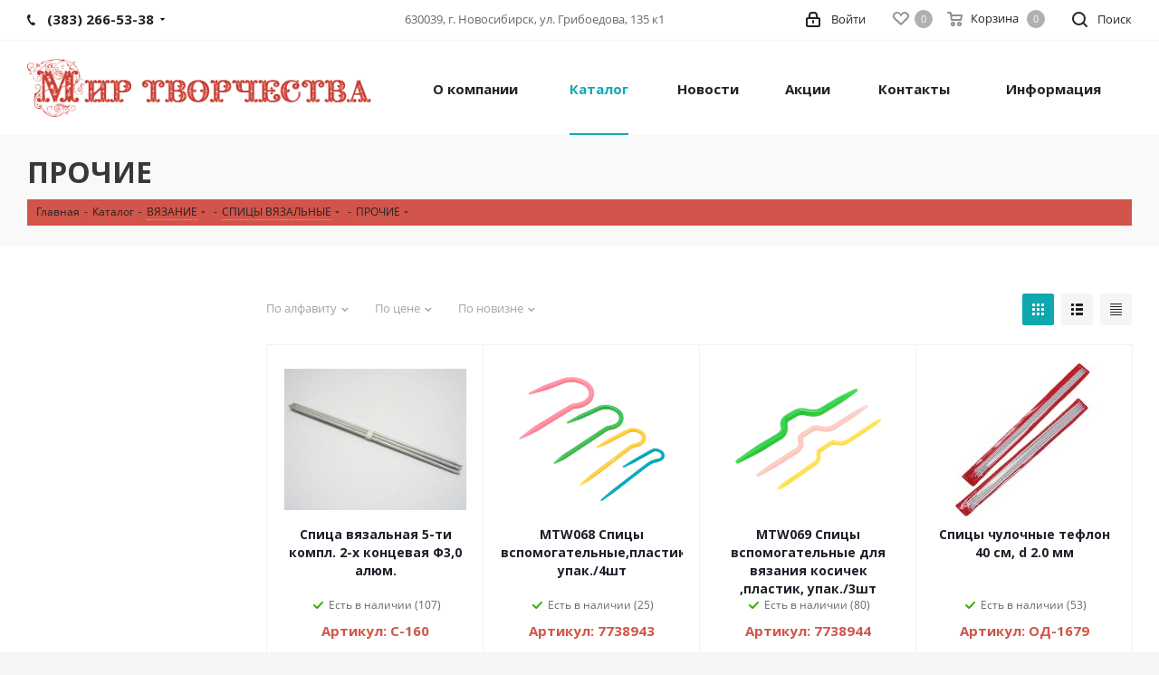

--- FILE ---
content_type: text/html; charset=UTF-8
request_url: https://mir-priaji.ru/catalog/vyazanie/spitsy_vyazalnye/prochie_13/
body_size: 150177
content:
<!DOCTYPE html>
<html xmlns="http://www.w3.org/1999/xhtml" xml:lang="ru" lang="ru" >
<head>
	<title>ПРОЧИЕ</title>
	<meta name="viewport" content="initial-scale=1.0, width=device-width" />
	<meta name="HandheldFriendly" content="true" />
	<meta name="yes" content="yes" />
	<meta name="apple-mobile-web-app-status-bar-style" content="black" />
	<meta name="SKYPE_TOOLBAR" content="SKYPE_TOOLBAR_PARSER_COMPATIBLE" />
    	<meta http-equiv="Content-Type" content="text/html; charset=UTF-8" />
<meta name="keywords" content="интернет-магазин, заказать, купить" />
<meta name="description" content="Интернет-магазин" />
<link href="/bitrix/js/main/core/css/core.min.css?15988539102854" rel="stylesheet" />

<script data-skip-moving="true">(function(w, d, n) {var cl = "bx-core";var ht = d.documentElement;var htc = ht ? ht.className : undefined;if (htc === undefined || htc.indexOf(cl) !== -1){return;}var ua = n.userAgent;if (/(iPad;)|(iPhone;)/i.test(ua)){cl += " bx-ios";}else if (/Android/i.test(ua)){cl += " bx-android";}cl += (/(ipad|iphone|android|mobile|touch)/i.test(ua) ? " bx-touch" : " bx-no-touch");cl += w.devicePixelRatio && w.devicePixelRatio >= 2? " bx-retina": " bx-no-retina";var ieVersion = -1;if (/AppleWebKit/.test(ua)){cl += " bx-chrome";}else if ((ieVersion = getIeVersion()) > 0){cl += " bx-ie bx-ie" + ieVersion;if (ieVersion > 7 && ieVersion < 10 && !isDoctype()){cl += " bx-quirks";}}else if (/Opera/.test(ua)){cl += " bx-opera";}else if (/Gecko/.test(ua)){cl += " bx-firefox";}if (/Macintosh/i.test(ua)){cl += " bx-mac";}ht.className = htc ? htc + " " + cl : cl;function isDoctype(){if (d.compatMode){return d.compatMode == "CSS1Compat";}return d.documentElement && d.documentElement.clientHeight;}function getIeVersion(){if (/Opera/i.test(ua) || /Webkit/i.test(ua) || /Firefox/i.test(ua) || /Chrome/i.test(ua)){return -1;}var rv = -1;if (!!(w.MSStream) && !(w.ActiveXObject) && ("ActiveXObject" in w)){rv = 11;}else if (!!d.documentMode && d.documentMode >= 10){rv = 10;}else if (!!d.documentMode && d.documentMode >= 9){rv = 9;}else if (d.attachEvent && !/Opera/.test(ua)){rv = 8;}if (rv == -1 || rv == 8){var re;if (n.appName == "Microsoft Internet Explorer"){re = new RegExp("MSIE ([0-9]+[\.0-9]*)");if (re.exec(ua) != null){rv = parseFloat(RegExp.$1);}}else if (n.appName == "Netscape"){rv = 11;re = new RegExp("Trident/.*rv:([0-9]+[\.0-9]*)");if (re.exec(ua) != null){rv = parseFloat(RegExp.$1);}}}return rv;}})(window, document, navigator);</script>


<link href="https://fonts.googleapis.com/css?family=Open+Sans:300italic,400italic,600italic,700italic,800italic,400,300,500,600,700,800&subset=latin,cyrillic-ext"  rel="stylesheet" />
<link href="/bitrix/js/ui/fonts/opensans/ui.font.opensans.min.css?15988539111861"  rel="stylesheet" />
<link href="/bitrix/js/main/popup/dist/main.popup.bundle.min.css?159885391023459"  rel="stylesheet" />
<link href="/bitrix/cache/css/s1/aspro_next/page_9fcde9fe7fe2c23a307300862973e60b/page_9fcde9fe7fe2c23a307300862973e60b_v1.css?16880363285809"  rel="stylesheet" />
<link href="/bitrix/cache/css/s1/aspro_next/template_9fa24be2808cee2ffc20738fcb93b572/template_9fa24be2808cee2ffc20738fcb93b572_v1.css?16880362901155298"  data-template-style="true" rel="stylesheet" />







<link rel="shortcut icon" href="/favicon.ico" type="image/x-icon" />
<link rel="apple-touch-icon" sizes="180x180" href="/include/apple-touch-icon.png" />
<meta property="og:title" content="ПРОЧИЕ" />
<meta property="og:type" content="website" />
<meta property="og:image" content="https://mir-priaji.ru:443/upload/CNext/22a/22a64c4e80d1882de6ad7e7aee6eface.webp" />
<link rel="image_src" href="https://mir-priaji.ru:443/upload/CNext/22a/22a64c4e80d1882de6ad7e7aee6eface.webp"  />
<meta property="og:url" content="https://mir-priaji.ru:443/catalog/vyazanie/spitsy_vyazalnye/prochie_13/" />
<meta property="og:description" content="Интернет-магазин" />



					    
    
	</head>
<body class="site_s1 fill_bg_y " id="main">
	<div id="panel"></div>
	
	
				<!--'start_frame_cache_basketitems-component-block'-->												<div id="ajax_basket"></div>
					<!--'end_frame_cache_basketitems-component-block'-->				
		
					
	<div class="wrapper1  catalog_page basket_normal basket_fill_DARK side_LEFT catalog_icons_N banner_auto with_fast_view mheader-v1 header-v1 regions_N fill_Y footer-v1 front-vindex1 mfixed_N mfixed_view_always title-v3 with_phones ce_cmp with_lazy store_LIST_AMOUNT">
		
		<div class="header_wrap visible-lg visible-md title-v3">
			<header id="header">
				<div class="top-block top-block-v1">
	<div class="maxwidth-theme">		
		<div class="wrapp_block">
			<div class="row">
									<div class="top-block-item col-md-4">
						<div class="phone-block">
															<div class="inline-block">
																				<div class="phone with_dropdown">
				<i class="svg svg-phone"></i>
				<a rel="nofollow" href="tel:3832665338">(383) 266-53-38</a>
									<div class="dropdown scrollbar">
						<div class="wrap">
																							<div class="more_phone">
								    <a  rel="nofollow" href="tel:89137651366">8-913-765-13-66 <span>Пряжа</span></a>
								</div>
																							<div class="more_phone">
								    <a  rel="nofollow" href="tel:+79139401590">+7-913-940-15-90<span>Фурнитура, WhatsApp</span></a>
								</div>
													</div>
					</div>
							</div>
															</div>
																				</div>
					</div>
								<div class="top-block-item pull-left visible-lg">
					
		
							<div class="address twosmallfont inline-block">
					630039, г. Новосибирск, ул. Грибоедова, 135 к1				</div>
			
		
					</div>
				<div class="top-block-item pull-right show-fixed top-ctrl">
					<button class="top-btn inline-search-show twosmallfont">
						<i class="svg inline  svg-inline-search" aria-hidden="true" ><svg xmlns="http://www.w3.org/2000/svg" width="17" height="17" viewBox="0 0 17 17">
  <defs>
    <style>
      .sscls-1 {
        fill: #222;
        fill-rule: evenodd;
      }
    </style>
  </defs>
  <path class="sscls-1" d="M7.5,0A7.5,7.5,0,1,1,0,7.5,7.5,7.5,0,0,1,7.5,0Zm0,2A5.5,5.5,0,1,1,2,7.5,5.5,5.5,0,0,1,7.5,2Z"/>
  <path class="sscls-1" d="M13.417,12.035l3.3,3.3a0.978,0.978,0,1,1-1.382,1.382l-3.3-3.3A0.978,0.978,0,0,1,13.417,12.035Z"/>
</svg>
</i>						<span class="dark-color">Поиск</span>
					</button>
				</div>
				<div class="top-block-item pull-right show-fixed top-ctrl">
					<div class="basket_wrap twosmallfont">
													<!--'start_frame_cache_header-basket-with-compare-block1'-->													<!-- noindex -->
											<a rel="nofollow" class="basket-link delay   " href="/basket/#delayed" title="Список отложенных товаров пуст">
							<span class="js-basket-block">
								<i class="svg inline  svg-inline-wish " aria-hidden="true" ><svg xmlns="http://www.w3.org/2000/svg" width="18" height="15.906" viewBox="0 0 18 15.906">
  <defs>
    <style>
      .whcls-1 {
        fill: #222;
        fill-rule: evenodd;
      }
    </style>
  </defs>
  <path class="whcls-1" d="M16.2,8.884L9.135,15.912h-0.3L1.263,8.468l0.01-.005a5.127,5.127,0,0,1-1.3-3.421A4.931,4.931,0,0,1,4.792.007,4.776,4.776,0,0,1,9.01,2.653,4.745,4.745,0,0,1,13.212,0,4.9,4.9,0,0,1,18,5,5.054,5.054,0,0,1,16.2,8.884Zm-1.277-1.6L9.1,13.208H8.855L2.744,7,2.762,6.98A2.989,2.989,0,1,1,7.383,3.2l0.008-.007L7.428,3.251a2.99,2.99,0,0,1,.216.36L9.036,5.934l1.274-2.239a2.992,2.992,0,0,1,.233-0.41h0A2.993,2.993,0,1,1,14.919,7.288Z"/>
</svg>
</i>								<span class="title dark_link">Отложенные</span>
								<span class="count">0</span>
							</span>
						</a>
																<a rel="nofollow" class="basket-link basket    " href="/basket/" title="Корзина пуста">
							<span class="js-basket-block">
								<i class="svg inline  svg-inline-basket " aria-hidden="true" ><svg xmlns="http://www.w3.org/2000/svg" width="17" height="16" viewBox="0 0 17 16">
  <defs>
    <style>
      .cls-1 {
        fill: #222;
        fill-rule: evenodd;
      }
    </style>
  </defs>
  <path data-name="Ellipse 2 copy" class="cls-1" d="M1500,66.344l-0.63.656h-10.62l-0.75-.781L1486.85,59H1485a1,1,0,1,1,0-2h2c0.26,0,.52.006,0.52,0.006a1.048,1.048,0,0,1,1.15.763L1489.16,60h11.34l0.5,0.5V62ZM1489.37,62l0.41,3h8.5l0.72-3h-9.63Zm1.13,6a2.5,2.5,0,1,1-2.5,2.5A2.5,2.5,0,0,1,1490.5,68Zm-0.5,3h1V70h-1v1Zm7.5-3a2.5,2.5,0,1,1-2.5,2.5A2.5,2.5,0,0,1,1497.5,68Zm-0.5,3h1V70h-1v1Z" transform="translate(-1484 -57)"/>
</svg>
</i>																<span class="title dark_link">Корзина</span>
																<span class="count">0</span>
							</span>
						</a>
										<!-- /noindex -->
							<!--'end_frame_cache_header-basket-with-compare-block1'-->								</div>
				</div>
				<div class="top-block-item pull-right show-fixed top-ctrl">
					<div class="personal_wrap">
						<div class="personal top login twosmallfont">
							
		<!--'start_frame_cache_header-auth-block1'-->			<!-- noindex --><a rel="nofollow" title="Мой кабинет" class="personal-link dark-color animate-load" data-event="jqm" data-param-type="auth" data-param-backurl="/catalog/vyazanie/spitsy_vyazalnye/prochie_13/" data-name="auth" href="/personal/"><i class="svg inline  svg-inline-cabinet" aria-hidden="true" title="Мой кабинет"><svg xmlns="http://www.w3.org/2000/svg" width="16" height="17" viewBox="0 0 16 17">
  <defs>
    <style>
      .loccls-1 {
        fill: #222;
        fill-rule: evenodd;
      }
    </style>
  </defs>
  <path class="loccls-1" d="M14,17H2a2,2,0,0,1-2-2V8A2,2,0,0,1,2,6H3V4A4,4,0,0,1,7,0H9a4,4,0,0,1,4,4V6h1a2,2,0,0,1,2,2v7A2,2,0,0,1,14,17ZM11,4A2,2,0,0,0,9,2H7A2,2,0,0,0,5,4V6h6V4Zm3,4H2v7H14V8ZM8,9a1,1,0,0,1,1,1v2a1,1,0,0,1-2,0V10A1,1,0,0,1,8,9Z"/>
</svg>
</i><span class="wrap"><span class="name">Войти</span></span></a><!-- /noindex -->		<!--'end_frame_cache_header-auth-block1'-->
							</div>
					</div>
				</div>
							</div>
		</div>
	</div>
</div>
<div class="header-wrapper topmenu-LIGHT">
	<div class="wrapper_inner">
		<div class="logo_and_menu-row">
			<div class="logo-row row">
				<div class="logo-block col-md-4 col-sm-3">
					<div class="logo">
						<a href="/"><img src="/upload/CNext/22a/22a64c4e80d1882de6ad7e7aee6eface.webp" alt="Мир пряжи" title="Мир пряжи" data-src="" /></a>					</div>
				</div>
                				<div class="col-md-8 menu-row">
					<div class="nav-main-collapse collapse in">
						<div class="menu-only">
							<nav class="mega-menu sliced">
									<div class="table-menu">
		<table>
			<tr>
									
										<td class="menu-item unvisible dropdown   ">
						<div class="wrap">
							<a class="dropdown-toggle" href="/company/">
								<div>
																		О компании									<div class="line-wrapper"><span class="line"></span></div>
								</div>
							</a>
															<span class="tail"></span>
								<ul class="dropdown-menu">
																																							<li class="  ">
																						<a href="/company/stores/" title="Где купить"><span class="name">Где купить</span></a>
																					</li>
																	</ul>
													</div>
					</td>
									
										<td class="menu-item unvisible  catalog hide_submenu  active">
						<div class="wrap">
							<a class="" href="/catalog/">
								<div>
																		Каталог									<div class="line-wrapper"><span class="line"></span></div>
								</div>
							</a>
													</div>
					</td>
									
										<td class="menu-item unvisible    ">
						<div class="wrap">
							<a class="" href="/company/news/">
								<div>
																		Новости									<div class="line-wrapper"><span class="line"></span></div>
								</div>
							</a>
													</div>
					</td>
									
										<td class="menu-item unvisible    ">
						<div class="wrap">
							<a class="" href="/sale/">
								<div>
																		Акции									<div class="line-wrapper"><span class="line"></span></div>
								</div>
							</a>
													</div>
					</td>
									
										<td class="menu-item unvisible    ">
						<div class="wrap">
							<a class="" href="/contacts/">
								<div>
																		Контакты									<div class="line-wrapper"><span class="line"></span></div>
								</div>
							</a>
													</div>
					</td>
									
										<td class="menu-item unvisible    ">
						<div class="wrap">
							<a class="" href="/information/catalogs/">
								<div>
																		Информация									<div class="line-wrapper"><span class="line"></span></div>
								</div>
							</a>
													</div>
					</td>
				
				<td class="menu-item dropdown js-dropdown nosave unvisible">
					<div class="wrap">
						<a class="dropdown-toggle more-items" href="#">
							<span>Ещё</span>
						</a>
						<span class="tail"></span>
						<ul class="dropdown-menu"></ul>
					</div>
				</td>

			</tr>
		</table>
	</div>
							</nav>
						</div>
					</div>
				</div>
			</div>		</div>
	</div>
	<div class="line-row visible-xs"></div>
</div>			</header>
		</div>
		
					<div id="headerfixed">
				<div class="maxwidth-theme">
	<div class="logo-row v2 row margin0 menu-row">
		<div class="inner-table-block nopadding logo-block">
			<div class="logo">
				<a href="/"><img src="/upload/CNext/22a/22a64c4e80d1882de6ad7e7aee6eface.webp" alt="Мир пряжи" title="Мир пряжи" data-src="" /></a>			</div>
		</div>
		<div class="inner-table-block menu-block">
			<div class="navs table-menu js-nav">
				<nav class="mega-menu sliced">
						<div class="table-menu">
		<table>
			<tr>
									
										<td class="menu-item unvisible dropdown   ">
						<div class="wrap">
							<a class="dropdown-toggle" href="/company/">
								<div>
																		О компании									<div class="line-wrapper"><span class="line"></span></div>
								</div>
							</a>
															<span class="tail"></span>
								<ul class="dropdown-menu">
																																							<li class="  ">
																						<a href="/company/stores/" title="Где купить"><span class="name">Где купить</span></a>
																					</li>
																	</ul>
													</div>
					</td>
									
										<td class="menu-item unvisible  catalog hide_submenu  active">
						<div class="wrap">
							<a class="" href="/catalog/">
								<div>
																		Каталог									<div class="line-wrapper"><span class="line"></span></div>
								</div>
							</a>
													</div>
					</td>
									
										<td class="menu-item unvisible    ">
						<div class="wrap">
							<a class="" href="/company/news/">
								<div>
																		Новости									<div class="line-wrapper"><span class="line"></span></div>
								</div>
							</a>
													</div>
					</td>
									
										<td class="menu-item unvisible    ">
						<div class="wrap">
							<a class="" href="/sale/">
								<div>
																		Акции									<div class="line-wrapper"><span class="line"></span></div>
								</div>
							</a>
													</div>
					</td>
									
										<td class="menu-item unvisible    ">
						<div class="wrap">
							<a class="" href="/contacts/">
								<div>
																		Контакты									<div class="line-wrapper"><span class="line"></span></div>
								</div>
							</a>
													</div>
					</td>
									
										<td class="menu-item unvisible    ">
						<div class="wrap">
							<a class="" href="/information/catalogs/">
								<div>
																		Информация									<div class="line-wrapper"><span class="line"></span></div>
								</div>
							</a>
													</div>
					</td>
				
				<td class="menu-item dropdown js-dropdown nosave unvisible">
					<div class="wrap">
						<a class="dropdown-toggle more-items" href="#">
							<span>Ещё</span>
						</a>
						<span class="tail"></span>
						<ul class="dropdown-menu"></ul>
					</div>
				</td>

			</tr>
		</table>
	</div>
				</nav>
			</div>
		</div>
		<div class="inner-table-block nopadding small-block">
			<div class="wrap_icon wrap_cabinet">
				
		<!--'start_frame_cache_header-auth-block2'-->			<!-- noindex --><a rel="nofollow" title="Мой кабинет" class="personal-link dark-color animate-load" data-event="jqm" data-param-type="auth" data-param-backurl="/catalog/vyazanie/spitsy_vyazalnye/prochie_13/" data-name="auth" href="/personal/"><i class="svg inline big svg-inline-cabinet" aria-hidden="true" title="Мой кабинет"><svg xmlns="http://www.w3.org/2000/svg" width="21" height="21" viewBox="0 0 21 21">
  <defs>
    <style>
      .loccls-1 {
        fill: #222;
        fill-rule: evenodd;
      }
    </style>
  </defs>
  <path data-name="Rounded Rectangle 110" class="loccls-1" d="M1433,132h-15a3,3,0,0,1-3-3v-7a3,3,0,0,1,3-3h1v-2a6,6,0,0,1,6-6h1a6,6,0,0,1,6,6v2h1a3,3,0,0,1,3,3v7A3,3,0,0,1,1433,132Zm-3-15a4,4,0,0,0-4-4h-1a4,4,0,0,0-4,4v2h9v-2Zm4,5a1,1,0,0,0-1-1h-15a1,1,0,0,0-1,1v7a1,1,0,0,0,1,1h15a1,1,0,0,0,1-1v-7Zm-8,3.9v1.6a0.5,0.5,0,1,1-1,0v-1.6A1.5,1.5,0,1,1,1426,125.9Z" transform="translate(-1415 -111)"/>
</svg>
</i></a><!-- /noindex -->		<!--'end_frame_cache_header-auth-block2'-->
				</div>
		</div>
									<!--'start_frame_cache_header-basket-with-compare-block2'-->													<!-- noindex -->
											<a rel="nofollow" class="basket-link delay inner-table-block nopadding big " href="/basket/#delayed" title="Список отложенных товаров пуст">
							<span class="js-basket-block">
								<i class="svg inline  svg-inline-wish big" aria-hidden="true" ><svg xmlns="http://www.w3.org/2000/svg" width="22.969" height="21" viewBox="0 0 22.969 21">
  <defs>
    <style>
      .whcls-1 {
        fill: #222;
        fill-rule: evenodd;
      }
    </style>
  </defs>
  <path class="whcls-1" d="M21.028,10.68L11.721,20H11.339L2.081,10.79A6.19,6.19,0,0,1,6.178,0a6.118,6.118,0,0,1,5.383,3.259A6.081,6.081,0,0,1,23.032,6.147,6.142,6.142,0,0,1,21.028,10.68ZM19.861,9.172h0l-8.176,8.163H11.369L3.278,9.29l0.01-.009A4.276,4.276,0,0,1,6.277,1.986,4.2,4.2,0,0,1,9.632,3.676l0.012-.01,0.064,0.1c0.077,0.107.142,0.22,0.208,0.334l1.692,2.716,1.479-2.462a4.23,4.23,0,0,1,.39-0.65l0.036-.06L13.52,3.653a4.173,4.173,0,0,1,3.326-1.672A4.243,4.243,0,0,1,19.861,9.172ZM22,20h1v1H22V20Zm0,0h1v1H22V20Z" transform="translate(-0.031)"/>
</svg>
</i>								<span class="title dark_link">Отложенные</span>
								<span class="count">0</span>
							</span>
						</a>
																<a rel="nofollow" class="basket-link basket  inner-table-block nopadding big " href="/basket/" title="Корзина пуста">
							<span class="js-basket-block">
								<i class="svg inline  svg-inline-basket big" aria-hidden="true" ><svg xmlns="http://www.w3.org/2000/svg" width="22" height="21" viewBox="0 0 22 21">
  <defs>
    <style>
      .ba_bb_cls-1 {
        fill: #222;
        fill-rule: evenodd;
      }
    </style>
  </defs>
  <path data-name="Ellipse 2 copy 6" class="ba_bb_cls-1" d="M1507,122l-0.99,1.009L1492,123l-1-1-1-9h-3a0.88,0.88,0,0,1-1-1,1.059,1.059,0,0,1,1.22-1h2.45c0.31,0,.63.006,0.63,0.006a1.272,1.272,0,0,1,1.4.917l0.41,3.077H1507l1,1v1ZM1492.24,117l0.43,3.995h12.69l0.82-4Zm2.27,7.989a3.5,3.5,0,1,1-3.5,3.5A3.495,3.495,0,0,1,1494.51,124.993Zm8.99,0a3.5,3.5,0,1,1-3.49,3.5A3.5,3.5,0,0,1,1503.5,124.993Zm-9,2.006a1.5,1.5,0,1,1-1.5,1.5A1.5,1.5,0,0,1,1494.5,127Zm9,0a1.5,1.5,0,1,1-1.5,1.5A1.5,1.5,0,0,1,1503.5,127Z" transform="translate(-1486 -111)"/>
</svg>
</i>																<span class="title dark_link">Корзина</span>
																<span class="count">0</span>
							</span>
						</a>
										<!-- /noindex -->
							<!--'end_frame_cache_header-basket-with-compare-block2'-->					<div class="inner-table-block small-block nopadding inline-search-show" data-type_search="fixed">
			<div class="search-block top-btn"><i class="svg svg-search lg"></i></div>
		</div>
	</div>
</div>			</div>
		
		<div id="mobileheader" class="visible-xs visible-sm">
			<div class="mobileheader-v1">
	<div class="burger pull-left">
		<i class="svg inline  svg-inline-burger dark" aria-hidden="true" ><svg xmlns="http://www.w3.org/2000/svg" width="18" height="16" viewBox="0 0 18 16">
  <defs>
    <style>
      .bu_bw_cls-1 {
        fill: #222;
        fill-rule: evenodd;
      }
    </style>
  </defs>
  <path data-name="Rounded Rectangle 81 copy 2" class="bu_bw_cls-1" d="M330,114h16a1,1,0,0,1,1,1h0a1,1,0,0,1-1,1H330a1,1,0,0,1-1-1h0A1,1,0,0,1,330,114Zm0,7h16a1,1,0,0,1,1,1h0a1,1,0,0,1-1,1H330a1,1,0,0,1-1-1h0A1,1,0,0,1,330,121Zm0,7h16a1,1,0,0,1,1,1h0a1,1,0,0,1-1,1H330a1,1,0,0,1-1-1h0A1,1,0,0,1,330,128Z" transform="translate(-329 -114)"/>
</svg>
</i>		<i class="svg inline  svg-inline-close dark" aria-hidden="true" ><svg xmlns="http://www.w3.org/2000/svg" width="16" height="16" viewBox="0 0 16 16">
  <defs>
    <style>
      .cccls-1 {
        fill: #222;
        fill-rule: evenodd;
      }
    </style>
  </defs>
  <path data-name="Rounded Rectangle 114 copy 3" class="cccls-1" d="M334.411,138l6.3,6.3a1,1,0,0,1,0,1.414,0.992,0.992,0,0,1-1.408,0l-6.3-6.306-6.3,6.306a1,1,0,0,1-1.409-1.414l6.3-6.3-6.293-6.3a1,1,0,0,1,1.409-1.414l6.3,6.3,6.3-6.3A1,1,0,0,1,340.7,131.7Z" transform="translate(-325 -130)"/>
</svg>
</i>	</div>
	<div class="logo-block pull-left">
		<div class="logo">
			<a href="/"><img src="/upload/CNext/22a/22a64c4e80d1882de6ad7e7aee6eface.webp" alt="Мир пряжи" title="Мир пряжи" data-src="" /></a>		</div>
	</div>
	<div class="right-icons pull-right">
		<div class="pull-right">
			<div class="wrap_icon">
				<button class="top-btn inline-search-show twosmallfont">
					<i class="svg inline  svg-inline-search big" aria-hidden="true" ><svg xmlns="http://www.w3.org/2000/svg" width="21" height="21" viewBox="0 0 21 21">
  <defs>
    <style>
      .sscls-1 {
        fill: #222;
        fill-rule: evenodd;
      }
    </style>
  </defs>
  <path data-name="Rounded Rectangle 106" class="sscls-1" d="M1590.71,131.709a1,1,0,0,1-1.42,0l-4.68-4.677a9.069,9.069,0,1,1,1.42-1.427l4.68,4.678A1,1,0,0,1,1590.71,131.709ZM1579,113a7,7,0,1,0,7,7A7,7,0,0,0,1579,113Z" transform="translate(-1570 -111)"/>
</svg>
</i>				</button>
			</div>
		</div>
		<div class="pull-right">
			<div class="wrap_icon wrap_basket">
											<!--'start_frame_cache_header-basket-with-compare-block3'-->													<!-- noindex -->
											<a rel="nofollow" class="basket-link delay  big " href="/basket/#delayed" title="Список отложенных товаров пуст">
							<span class="js-basket-block">
								<i class="svg inline  svg-inline-wish big" aria-hidden="true" ><svg xmlns="http://www.w3.org/2000/svg" width="22.969" height="21" viewBox="0 0 22.969 21">
  <defs>
    <style>
      .whcls-1 {
        fill: #222;
        fill-rule: evenodd;
      }
    </style>
  </defs>
  <path class="whcls-1" d="M21.028,10.68L11.721,20H11.339L2.081,10.79A6.19,6.19,0,0,1,6.178,0a6.118,6.118,0,0,1,5.383,3.259A6.081,6.081,0,0,1,23.032,6.147,6.142,6.142,0,0,1,21.028,10.68ZM19.861,9.172h0l-8.176,8.163H11.369L3.278,9.29l0.01-.009A4.276,4.276,0,0,1,6.277,1.986,4.2,4.2,0,0,1,9.632,3.676l0.012-.01,0.064,0.1c0.077,0.107.142,0.22,0.208,0.334l1.692,2.716,1.479-2.462a4.23,4.23,0,0,1,.39-0.65l0.036-.06L13.52,3.653a4.173,4.173,0,0,1,3.326-1.672A4.243,4.243,0,0,1,19.861,9.172ZM22,20h1v1H22V20Zm0,0h1v1H22V20Z" transform="translate(-0.031)"/>
</svg>
</i>								<span class="title dark_link">Отложенные</span>
								<span class="count">0</span>
							</span>
						</a>
																<a rel="nofollow" class="basket-link basket   big " href="/basket/" title="Корзина пуста">
							<span class="js-basket-block">
								<i class="svg inline  svg-inline-basket big" aria-hidden="true" ><svg xmlns="http://www.w3.org/2000/svg" width="22" height="21" viewBox="0 0 22 21">
  <defs>
    <style>
      .ba_bb_cls-1 {
        fill: #222;
        fill-rule: evenodd;
      }
    </style>
  </defs>
  <path data-name="Ellipse 2 copy 6" class="ba_bb_cls-1" d="M1507,122l-0.99,1.009L1492,123l-1-1-1-9h-3a0.88,0.88,0,0,1-1-1,1.059,1.059,0,0,1,1.22-1h2.45c0.31,0,.63.006,0.63,0.006a1.272,1.272,0,0,1,1.4.917l0.41,3.077H1507l1,1v1ZM1492.24,117l0.43,3.995h12.69l0.82-4Zm2.27,7.989a3.5,3.5,0,1,1-3.5,3.5A3.495,3.495,0,0,1,1494.51,124.993Zm8.99,0a3.5,3.5,0,1,1-3.49,3.5A3.5,3.5,0,0,1,1503.5,124.993Zm-9,2.006a1.5,1.5,0,1,1-1.5,1.5A1.5,1.5,0,0,1,1494.5,127Zm9,0a1.5,1.5,0,1,1-1.5,1.5A1.5,1.5,0,0,1,1503.5,127Z" transform="translate(-1486 -111)"/>
</svg>
</i>																<span class="title dark_link">Корзина</span>
																<span class="count">0</span>
							</span>
						</a>
										<!-- /noindex -->
							<!--'end_frame_cache_header-basket-with-compare-block3'-->						</div>
		</div>
		<div class="pull-right">
			<div class="wrap_icon wrap_cabinet">
				
		<!--'start_frame_cache_header-auth-block3'-->			<!-- noindex --><a rel="nofollow" title="Мой кабинет" class="personal-link dark-color animate-load" data-event="jqm" data-param-type="auth" data-param-backurl="/catalog/vyazanie/spitsy_vyazalnye/prochie_13/" data-name="auth" href="/personal/"><i class="svg inline big svg-inline-cabinet" aria-hidden="true" title="Мой кабинет"><svg xmlns="http://www.w3.org/2000/svg" width="21" height="21" viewBox="0 0 21 21">
  <defs>
    <style>
      .loccls-1 {
        fill: #222;
        fill-rule: evenodd;
      }
    </style>
  </defs>
  <path data-name="Rounded Rectangle 110" class="loccls-1" d="M1433,132h-15a3,3,0,0,1-3-3v-7a3,3,0,0,1,3-3h1v-2a6,6,0,0,1,6-6h1a6,6,0,0,1,6,6v2h1a3,3,0,0,1,3,3v7A3,3,0,0,1,1433,132Zm-3-15a4,4,0,0,0-4-4h-1a4,4,0,0,0-4,4v2h9v-2Zm4,5a1,1,0,0,0-1-1h-15a1,1,0,0,0-1,1v7a1,1,0,0,0,1,1h15a1,1,0,0,0,1-1v-7Zm-8,3.9v1.6a0.5,0.5,0,1,1-1,0v-1.6A1.5,1.5,0,1,1,1426,125.9Z" transform="translate(-1415 -111)"/>
</svg>
</i></a><!-- /noindex -->		<!--'end_frame_cache_header-auth-block3'-->
				</div>
		</div>
		<div class="pull-right">
			<div class="wrap_icon wrap_phones">
			    					<i class="svg inline big svg-inline-phone" aria-hidden="true" ><svg width="21" height="21" viewBox="0 0 21 21" fill="none" xmlns="http://www.w3.org/2000/svg">
<path fill-rule="evenodd" clip-rule="evenodd" d="M18.9562 15.97L18.9893 16.3282C19.0225 16.688 18.9784 17.0504 18.8603 17.3911C18.6223 18.086 18.2725 18.7374 17.8248 19.3198L17.7228 19.4524L17.6003 19.5662C16.8841 20.2314 15.9875 20.6686 15.0247 20.8243C14.0374 21.0619 13.0068 21.0586 12.0201 20.814L11.9327 20.7924L11.8476 20.763C10.712 20.3703 9.65189 19.7871 8.71296 19.0385C8.03805 18.582 7.41051 18.0593 6.83973 17.4779L6.81497 17.4527L6.79112 17.4267C4.93379 15.3963 3.51439 13.0063 2.62127 10.4052L2.6087 10.3686L2.59756 10.3315C2.36555 9.5598 2.21268 8.76667 2.14121 7.9643C1.94289 6.79241 1.95348 5.59444 2.17289 4.42568L2.19092 4.32964L2.21822 4.23581C2.50215 3.26018 3.0258 2.37193 3.7404 1.65124C4.37452 0.908181 5.21642 0.370416 6.15867 0.107283L6.31009 0.0649959L6.46626 0.0468886C7.19658 -0.0377903 7.93564 -0.00763772 8.65659 0.136237C9.00082 0.203673 9.32799 0.34095 9.61768 0.540011L9.90227 0.735566L10.1048 1.01522C10.4774 1.52971 10.7173 2.12711 10.8045 2.75455C10.8555 2.95106 10.9033 3.13929 10.9499 3.32228C11.0504 3.71718 11.1446 4.08764 11.2499 4.46408C11.5034 5.03517 11.6255 5.65688 11.6059 6.28327L11.5984 6.52137L11.5353 6.75107C11.3812 7.31112 11.0546 7.68722 10.8349 7.8966C10.6059 8.11479 10.3642 8.2737 10.18 8.38262C9.89673 8.55014 9.57964 8.69619 9.32537 8.8079C9.74253 10.2012 10.5059 11.4681 11.5455 12.4901C11.7801 12.3252 12.0949 12.1097 12.412 11.941C12.6018 11.8401 12.8614 11.7177 13.1641 11.6357C13.4565 11.5565 13.9301 11.4761 14.4706 11.6169L14.6882 11.6736L14.8878 11.7772C15.4419 12.0649 15.9251 12.4708 16.3035 12.9654C16.5807 13.236 16.856 13.4937 17.1476 13.7666C17.2974 13.9068 17.4515 14.0511 17.6124 14.2032C18.118 14.5805 18.5261 15.0751 18.8003 15.6458L18.9562 15.97ZM16.3372 15.7502C16.6216 15.9408 16.8496 16.2039 16.9977 16.5121C17.0048 16.5888 16.9952 16.6661 16.9697 16.7388C16.8021 17.2295 16.5553 17.6895 16.2391 18.1009C15.795 18.5134 15.234 18.7788 14.6329 18.8608C13.9345 19.0423 13.2016 19.0464 12.5012 18.8728C11.5558 18.5459 10.675 18.0561 9.8991 17.4258C9.30961 17.0338 8.76259 16.5817 8.26682 16.0767C6.59456 14.2487 5.31682 12.0971 4.51287 9.75567C4.31227 9.08842 4.18279 8.40192 4.12658 7.70756C3.95389 6.74387 3.95792 5.75691 4.13855 4.79468C4.33628 4.11526 4.70731 3.49868 5.21539 3.00521C5.59617 2.53588 6.11383 2.19633 6.69661 2.03358C7.22119 1.97276 7.75206 1.99466 8.26981 2.09849C8.34699 2.11328 8.42029 2.14388 8.48501 2.18836C8.68416 2.46334 8.80487 2.78705 8.83429 3.12504C8.89113 3.34235 8.94665 3.56048 9.00218 3.77864C9.12067 4.24418 9.2392 4.70987 9.37072 5.16815C9.5371 5.49352 9.61831 5.85557 9.60687 6.22066C9.51714 6.54689 8.89276 6.81665 8.28746 7.07816C7.71809 7.32415 7.16561 7.56284 7.0909 7.83438C7.07157 8.17578 7.12971 8.51712 7.26102 8.83297C7.76313 10.9079 8.87896 12.7843 10.4636 14.2184C10.6814 14.4902 10.9569 14.7105 11.2702 14.8634C11.5497 14.9366 12.0388 14.5907 12.5428 14.2342C13.0783 13.8555 13.6307 13.4648 13.9663 13.5523C14.295 13.7229 14.5762 13.9719 14.785 14.2773C15.1184 14.6066 15.4631 14.9294 15.808 15.2523C15.9849 15.418 16.1618 15.5836 16.3372 15.7502Z" fill="#222222"/>
</svg>
</i>			<div id="mobilePhone" class="dropdown-mobile-phone">
				<div class="wrap">
					<div class="more_phone title"><span class="no-decript dark-color ">Телефоны <i class="svg inline  svg-inline-close dark dark-i" aria-hidden="true" ><svg xmlns="http://www.w3.org/2000/svg" width="16" height="16" viewBox="0 0 16 16">
  <defs>
    <style>
      .cccls-1 {
        fill: #222;
        fill-rule: evenodd;
      }
    </style>
  </defs>
  <path data-name="Rounded Rectangle 114 copy 3" class="cccls-1" d="M334.411,138l6.3,6.3a1,1,0,0,1,0,1.414,0.992,0.992,0,0,1-1.408,0l-6.3-6.306-6.3,6.306a1,1,0,0,1-1.409-1.414l6.3-6.3-6.293-6.3a1,1,0,0,1,1.409-1.414l6.3,6.3,6.3-6.3A1,1,0,0,1,340.7,131.7Z" transform="translate(-325 -130)"/>
</svg>
</i></span></div>
																	<div class="more_phone">
						    <a class="dark-color " rel="nofollow" href="tel:3832665338">(383) 266-53-38<span>Многоканальный </span></a>
						</div>
																	<div class="more_phone">
						    <a class="dark-color " rel="nofollow" href="tel:89137651366">8-913-765-13-66 <span>Пряжа</span></a>
						</div>
																	<div class="more_phone">
						    <a class="dark-color " rel="nofollow" href="tel:+79139401590">+7-913-940-15-90<span>Фурнитура, WhatsApp</span></a>
						</div>
														</div>
			</div>
							    
			</div>
		</div>
	</div>
</div>			<div id="mobilemenu" class="leftside ">
				<div class="mobilemenu-v1 scroller">
	<div class="wrap">
				<!--'start_frame_cache_mobile-auth-block1'-->		<!-- noindex -->
<div class="menu middle">
	<ul>
		<li>
																<a rel="nofollow" class="dark-color" href="/personal/">
				<i class="svg inline  svg-inline-cabinet" aria-hidden="true" ><svg xmlns="http://www.w3.org/2000/svg" width="16" height="17" viewBox="0 0 16 17">
  <defs>
    <style>
      .loccls-1 {
        fill: #222;
        fill-rule: evenodd;
      }
    </style>
  </defs>
  <path class="loccls-1" d="M14,17H2a2,2,0,0,1-2-2V8A2,2,0,0,1,2,6H3V4A4,4,0,0,1,7,0H9a4,4,0,0,1,4,4V6h1a2,2,0,0,1,2,2v7A2,2,0,0,1,14,17ZM11,4A2,2,0,0,0,9,2H7A2,2,0,0,0,5,4V6h6V4Zm3,4H2v7H14V8ZM8,9a1,1,0,0,1,1,1v2a1,1,0,0,1-2,0V10A1,1,0,0,1,8,9Z"/>
</svg>
</i>				<span>Личный кабинет</span>
							</a>
					</li>
	</ul>
</div>
<!-- /noindex -->		<!--'end_frame_cache_mobile-auth-block1'-->	
			<div class="menu top">
		<ul class="top">
																	<li>
			<a class=" dark-color parent" href="/company/" title="О компании">
				<span>О компании</span>
									<span class="arrow"><i class="svg svg_triangle_right"></i></span>
							</a>
							<ul class="dropdown">
					<li class="menu_back"><a href="" class="dark-color" rel="nofollow"><i class="svg svg-arrow-right"></i>Назад</a></li>
					<li class="menu_title"><a href="/company/">О компании</a></li>
																							<li>
							<a class="dark-color" href="/company/stores/" title="Где купить">
								<span>Где купить</span>
															</a>
													</li>
									</ul>
					</li>
    																	<li class="selected">
			<a class=" dark-color" href="/catalog/" title="Каталог">
				<span>Каталог</span>
							</a>
					</li>
    																	<li>
			<a class=" dark-color" href="/company/news/" title="Новости">
				<span>Новости</span>
							</a>
					</li>
    																	<li>
			<a class=" dark-color" href="/sale/" title="Акции">
				<span>Акции</span>
							</a>
					</li>
    																	<li>
			<a class=" dark-color" href="/contacts/" title="Контакты">
				<span>Контакты</span>
							</a>
					</li>
    																	<li>
			<a class=" dark-color" href="/information/catalogs/" title="Информация">
				<span>Информация</span>
							</a>
					</li>
    					</ul>
	</div>
		
				
				<!--'start_frame_cache_mobile-basket-with-compare-block1'-->		<!-- noindex -->
					<div class="menu middle">
				<ul>
					<li class="counters">
						<a rel="nofollow" class="dark-color basket-link basket ready " href="/basket/">
							<i class="svg svg-basket"></i>
							<span>Корзина<span class="count empted">0</span></span>
						</a>
					</li>
					<li class="counters">
						<a rel="nofollow" class="dark-color basket-link delay ready " href="/basket/#delayed">
							<i class="svg svg-wish"></i>
							<span>Отложенные<span class="count empted">0</span></span>
						</a>
					</li>
				</ul>
			</div>
						<!-- /noindex -->
		<!--'end_frame_cache_mobile-basket-with-compare-block1'-->						
			
			<div class="menu middle mobile-menu-contacts">
				<ul>
					<li>
						<a rel="nofollow" href="tel:3832665338" class="dark-color parent decript ">
							<i class="svg svg-phone"></i>
							<span>(383) 266-53-38<span class="descr">Многоканальный </span></span>
															<span class="arrow"><i class="svg svg_triangle_right"></i></span>
													</a>
													<ul class="dropdown">
								<li class="menu_back"><a href="" class="dark-color" rel="nofollow"><i class="svg svg-arrow-right"></i>Назад</a></li>
								<li class="menu_title">Телефоны</li>
																										<li><a rel="nofollow" href="tel:3832665338" class="bold dark-color decript">(383) 266-53-38<span class="descr">Многоканальный </span></a></li>
																										<li><a rel="nofollow" href="tel:89137651366" class="bold dark-color decript">8-913-765-13-66 <span class="descr">Пряжа</span></a></li>
																										<li><a rel="nofollow" href="tel:+79139401590" class="bold dark-color decript">+7-913-940-15-90<span class="descr">Фурнитура, WhatsApp</span></a></li>
																							</ul>
											</li>
				</ul>
			</div>

			
				<div class="contacts">
			<div class="title">Контактная информация</div>

			
							<div class="address">
					<i class="svg inline  svg-inline-address" aria-hidden="true" ><svg xmlns="http://www.w3.org/2000/svg" width="13" height="16" viewBox="0 0 13 16">
  <defs>
    <style>
      .acls-1 {
        fill-rule: evenodd;
      }
    </style>
  </defs>
  <path data-name="Ellipse 74 copy" class="acls-1" d="M763.9,42.916h0.03L759,49h-1l-4.933-6.084h0.03a6.262,6.262,0,0,1-1.1-3.541,6.5,6.5,0,0,1,13,0A6.262,6.262,0,0,1,763.9,42.916ZM758.5,35a4.5,4.5,0,0,0-3.741,7h-0.012l3.542,4.447h0.422L762.289,42H762.24A4.5,4.5,0,0,0,758.5,35Zm0,6a1.5,1.5,0,1,1,1.5-1.5A1.5,1.5,0,0,1,758.5,41Z" transform="translate(-752 -33)"/>
</svg>
</i>					630039, г. Новосибирск, ул. Грибоедова, 135 к1				</div>
										<div class="email">
					<i class="svg inline  svg-inline-email" aria-hidden="true" ><svg xmlns="http://www.w3.org/2000/svg" width="16" height="13" viewBox="0 0 16 13">
  <defs>
    <style>
      .ecls-1 {
        fill: #222;
        fill-rule: evenodd;
      }
    </style>
  </defs>
  <path class="ecls-1" d="M14,13H2a2,2,0,0,1-2-2V2A2,2,0,0,1,2,0H14a2,2,0,0,1,2,2v9A2,2,0,0,1,14,13ZM3.534,2L8.015,6.482,12.5,2H3.534ZM14,3.5L8.827,8.671a1.047,1.047,0,0,1-.812.3,1.047,1.047,0,0,1-.811-0.3L2,3.467V11H14V3.5Z"/>
</svg>
</i>					<a href="mailto:mir-priaji@mail.ru">mir-priaji@mail.ru</a>&nbsp;				</div>
			
			
		</div>
			<div class="social-icons">
	<!-- noindex -->
	<ul>
							<li class="vk">
				<a href="https://vk.com/public126829789" class="dark-color" target="_blank" rel="nofollow" title="Вконтакте">
					<i class="svg inline  svg-inline-vk" aria-hidden="true" ><svg xmlns="http://www.w3.org/2000/svg" width="20" height="20" viewBox="0 0 20 20">
  <defs>
    <style>
      .cls-1 {
        fill: #222;
        fill-rule: evenodd;
      }
    </style>
  </defs>
  <path class="cls-1" d="M10.994,6.771v3.257a0.521,0.521,0,0,0,.426.351c0.3,0,.978-1.8,1.279-2.406a1.931,1.931,0,0,1,.738-0.826A0.61,0.61,0,0,1,13.8,6.992h2.878a0.464,0.464,0,0,1,.3.727,29.378,29.378,0,0,1-2.255,2.736,1.315,1.315,0,0,0-.238.55,1.2,1.2,0,0,0,.313.627c0.2,0.226,1.816,2,1.966,2.155a1.194,1.194,0,0,1,.276.576,0.765,0.765,0,0,1-.8.614c-0.627,0-2.167,0-2.342,0a2.788,2.788,0,0,1-.952-0.565c-0.226-.2-1.153-1.152-1.278-1.277a2.457,2.457,0,0,0,.024-0.363,0.826,0.826,0,0,0-.7.8,4.083,4.083,0,0,1-.238,1.139,1.024,1.024,0,0,1-.737.275A5,5,0,0,1,7.1,14.262,14.339,14.339,0,0,1,2.9,9.251C2.127,7.708,1.953,7.468,2,7.293s0.05-.3.226-0.3,2.39,0,2.606,0a0.851,0.851,0,0,1,.351.326c0.075,0.1.647,1.056,0.822,1.356S7.046,10.38,7.513,10.38a0.6,0.6,0,0,0,.474-0.7c0-.4,0-1.979,0-2.18a1.94,1.94,0,0,0-.978-1A1.261,1.261,0,0,1,7.937,6c0.6-.025,2.1-0.025,2.43.024A0.779,0.779,0,0,1,10.994,6.771Z"/>
</svg>
</i>					Вконтакте				</a>
			</li>
																										<li class="whats">
				<a href="https://wa.me/79139401590?text=79139401590" class="dark-color" target="_blank" rel="nofollow" title="WhatsApp">
										WhatsApp				</a>
			</li>
													</ul>
	<!-- /noindex -->
</div>	</div>
</div>			</div>
		</div>

				    <div id="mobilefilter" class="visible-xs visible-sm scrollbar-filter"></div>
				
		
		<div class="wraps hover_shine" id="content">
																<!--title_content-->
					<div class="top_inner_block_wrapper maxwidth-theme">
	<div class="page-top-wrapper grey v3">
		<section class="page-top maxwidth-theme ">
			<div class="page-top-main">
								<h1 id="pagetitle">ПРОЧИЕ</h1>
			</div>
			<div class="breadcrumbs" id="navigation" itemscope="" itemtype="http://schema.org/BreadcrumbList"><div class="bx-breadcrumb-item" id="bx_breadcrumb_0" itemprop="itemListElement" itemscope itemtype="http://schema.org/ListItem"><a href="/" title="Главная" itemprop="item"><span itemprop="name">Главная</span><meta itemprop="position" content="1"></a></div><span class="separator">-</span><div class="bx-breadcrumb-item" id="bx_breadcrumb_1" itemprop="itemListElement" itemscope itemtype="http://schema.org/ListItem"><a href="/catalog/" title="Каталог" itemprop="item"><span itemprop="name">Каталог</span><meta itemprop="position" content="2"></a></div><span class="separator">-</span><div class="bx-breadcrumb-item drop" id="bx_breadcrumb_2" itemprop="itemListElement" itemscope itemtype="http://schema.org/ListItem"><a class="number" href="/catalog/vyazanie/" itemprop="item"><span itemprop="name">ВЯЗАНИЕ</span><b class="space"></b><span class="separator"></span><meta itemprop="position" content="3"></a><div class="dropdown_wrapp"><div class="dropdown"><a class="dark_link" href="/catalog/vyshivanie/">ВЫШИВАНИЕ</a><a class="dark_link" href="/catalog/applikatsii_termonakleyki/">АППЛИКАЦИИ, ТЕРМОНАКЛЕЙКИ</a><a class="dark_link" href="/catalog/bizhuteriya/">БИЖУТЕРИЯ</a><a class="dark_link" href="/catalog/biser_biseropletenie_vyshivanie_biserom/">БИСЕР, БИСЕРОПЛЕТЕНИЕ, ВЫШИВАНИЕ БИСЕРОМ</a><a class="dark_link" href="/catalog/bumaga_upakovka/">БУМАГА, УПАКОВКА</a><a class="dark_link" href="/catalog/businy/">БУСИНЫ</a><a class="dark_link" href="/catalog/valyanie/">ВАЛЯНИЕ</a><a class="dark_link" href="/catalog/vyazanie/">ВЯЗАНИЕ</a><a class="dark_link" href="/catalog/dekorirovanie_konditerskikh_izdeliy_1/">ДЕКОРИРОВАНИЕ КОНДИТЕРСКИХ ИЗДЕЛИЙ</a><a class="dark_link" href="/catalog/dekupazh_i_dekorirovanie/">ДЕКУПАЖ И ДЕКОРИРОВАНИЕ</a><a class="dark_link" href="/catalog/igrushka_tekstilnaya/">ИГРУШКА ТЕКСТИЛЬНАЯ</a><a class="dark_link" href="/catalog/igry_igrovye_nabory_i_aksessuary_k_nim/">ИГРЫ, ИГРОВЫЕ НАБОРЫ И  АКСЕССУАРЫ К НИМ</a><a class="dark_link" href="/catalog/kanitel_dlya_izgotovleniya_bizhuterii/">КАНИТЕЛЬ ДЛЯ ИЗГОТОВЛЕНИЯ БИЖУТЕРИИ</a><a class="dark_link" href="/catalog/kantselyarskie_tovary/">КАНЦЕЛЯРСКИЕ ТОВАРЫ</a><a class="dark_link" href="/catalog/kvilling/">КВИЛЛИНГ</a><a class="dark_link" href="/catalog/kley_kleevye_pistolety/">КЛЕЙ,КЛЕЕВЫЕ ПИСТОЛЕТЫ</a><a class="dark_link" href="/catalog/korobka_organayzer_boksy_dlya_melochey/">КОРОБКА, ОРГАНАЙЗЕР, БОКСЫ ДЛЯ МЕЛОЧЕЙ</a><a class="dark_link" href="/catalog/kraski_i_sostavy/">КРАСКИ И СОСТАВЫ</a><a class="dark_link" href="/catalog/mashinki_i_komplektuyushchie/">МАШИНКИ И КОМПЛЕКТУЮЩИЕ</a><a class="dark_link" href="/catalog/nabory_dlya_tvorchestva/">НАБОРЫ ДЛЯ ТВОРЧЕСТВА</a><a class="dark_link" href="/catalog/nabory_so_strazami/">НАБОРЫ СО СТРАЗАМИ</a><a class="dark_link" href="/catalog/nitki_shveynye/">НИТКИ ШВЕЙНЫЕ</a><a class="dark_link" href="/catalog/nozhi_i_maty/">НОЖИ И МАТЫ</a><a class="dark_link" href="/catalog/odezhda/">ОДЕЖДА</a><a class="dark_link" href="/catalog/perya/">ПЕРЬЯ</a><a class="dark_link" href="/catalog/pechatnye_izdaniya/">ПЕЧАТНЫЕ ИЗДАНИЯ</a><a class="dark_link" href="/catalog/prinadlezhnosti_dlya_shitya_i_rukodeliya/">ПРИНАДЛЕЖНОСТИ ДЛЯ ШИТЬЯ И РУКОДЕЛИЯ</a><a class="dark_link" href="/catalog/pryazha/">ПРЯЖА</a><a class="dark_link" href="/catalog/pugovitsy/">ПУГОВИЦЫ</a><a class="dark_link" href="/catalog/rasprodazha/">РАСПРОДАЖА</a><a class="dark_link" href="/catalog/skrapbuking_1/">СКРАПБУКИНГ</a><a class="dark_link" href="/catalog/stendy/">СТЕНДЫ</a><a class="dark_link" href="/catalog/suvenirnaya_produktsiya/">СУВЕНИРНАЯ ПРОДУКЦИЯ</a><a class="dark_link" href="/catalog/tekstilnaya_galantereya/">ТЕКСТИЛЬНАЯ ГАЛАНТЕРЕЯ</a><a class="dark_link" href="/catalog/tkani/">ТКАНИ</a><a class="dark_link" href="/catalog/tovary_dlya_doma/">ТОВАРЫ ДЛЯ ДОМА</a><a class="dark_link" href="/catalog/tovary_dlya_lepki/">ТОВАРЫ ДЛЯ ЛЕПКИ</a><a class="dark_link" href="/catalog/ukrasheniya_/">УКРАШЕНИЯ </a><a class="dark_link" href="/catalog/fetr/">ФЕТР</a><a class="dark_link" href="/catalog/floristika/">ФЛОРИСТИКА</a><a class="dark_link" href="/catalog/foamiran/">ФОАМИРАН</a><a class="dark_link" href="/catalog/furnitura_dlya_igrushek/">ФУРНИТУРА ДЛЯ ИГРУШЕК</a><a class="dark_link" href="/catalog/tsvety_buketiki_dekorativnye/">ЦВЕТЫ, БУКЕТИКИ ДЕКОРАТИВНЫЕ</a><a class="dark_link" href="/catalog/shkatulki_gazetnitsy_keysy_sumki_dlya_rukodeliya/">ШКАТУЛКИ, ГАЗЕТНИЦЫ,КЕЙСЫ, СУМКИ ДЛЯ РУКОДЕЛИЯ</a><a class="dark_link" href="/catalog/shpagat/">ШПАГАТ</a></div></div></div><span class="separator">-</span><div class="bx-breadcrumb-item drop" id="bx_breadcrumb_3" itemprop="itemListElement" itemscope itemtype="http://schema.org/ListItem"><a class="number" href="/catalog/vyazanie/spitsy_vyazalnye/" itemprop="item"><span itemprop="name">СПИЦЫ ВЯЗАЛЬНЫЕ</span><b class="space"></b><span class="separator"></span><meta itemprop="position" content="4"></a><div class="dropdown_wrapp"><div class="dropdown"><a class="dark_link" href="/catalog/vyazanie/kryuchki_vyazalnye/">КРЮЧКИ ВЯЗАЛЬНЫЕ</a><a class="dark_link" href="/catalog/vyazanie/prisposobleniya_dlya_vyazaniya/">ПРИСПОСОБЛЕНИЯ ДЛЯ ВЯЗАНИЯ</a><a class="dark_link" href="/catalog/vyazanie/spitsy_vyazalnye/">СПИЦЫ ВЯЗАЛЬНЫЕ</a></div></div></div><span class="separator">-</span><div class="bx-breadcrumb-item drop cat_last" id="bx_breadcrumb_4" itemprop="itemListElement" itemscope itemtype="http://schema.org/ListItem"><link href="/catalog/vyazanie/spitsy_vyazalnye/prochie_13/" itemprop="item" /><span class="number"><span itemprop="name">ПРОЧИЕ</span><b class="space"></b><span class="separator cat_last"></span><meta itemprop="position" content="5"></span><div class="dropdown_wrapp"><div class="dropdown"><a class="dark_link" href="/catalog/vyazanie/spitsy_vyazalnye/hobby_pro_27/">HOBBY&PRO</a><a class="dark_link" href="/catalog/vyazanie/spitsy_vyazalnye/addi_2/">ADDI</a><a class="dark_link" href="/catalog/vyazanie/spitsy_vyazalnye/gamma_12/">GAMMA</a><a class="dark_link" href="/catalog/vyazanie/spitsy_vyazalnye/knitpro_2/">KNITPRO</a><a class="dark_link" href="/catalog/vyazanie/spitsy_vyazalnye/pony_3/">PONY</a><a class="dark_link" href="/catalog/vyazanie/spitsy_vyazalnye/prym_5/">PRYM</a><a class="dark_link" href="/catalog/vyazanie/spitsy_vyazalnye/rukodelie_8/">РУКОДЕЛИЕ</a></div></div></div></div>		</section>
	</div>
</div>					<!--end-title_content-->
											
							<div class="wrapper_inner ">
			
									<div class="right_block  wide_N">
									<div class="middle ">
																			<div class="container">
																																				


<div class="js_wrapper_items" data-params='{"SHOW_ABSENT":"","HIDE_NOT_AVAILABLE_OFFERS":"Y","PRICE_CODE":["Оптовые"],"OFFER_TREE_PROPS":["UPAKOVKA","UPAKOVKA_","UPAKOVKA_1","RAZMER","CML2_MANUFACTURER","RAZMER_1","RAZMERY_SM_OBSHCH","RAZMER_2","RAZMER_SKATERTI","UPAKOVKA_2","RAZMER_3","DIAMETR","DIAM","DIAMETR_1","KOL_VO_VITKOV","ZAGOTOVKA","TOLSHCHINA","NOMER","KOLLEKTSIYA","NABOR","RAZMER_4","RAZMER_5","RAZMER_6","RAZMER_7","RAZMER_8","RAZMER_9","RAZMER_10","RAZMER_11","RAZMER_12","RAZMER_13","SCRAPBERRY_S","DLINA","RAZMER_14","RAZMER_15","RAZMER_16","RAZMER_17","KOL_VO","RAZMER_18","RAZMER_19","KOL_VO_1","KOLICH","RAZMER_20","NOMER_1","NOMER_2","NOMER_3","NOMER_4","RAZMER_21","RAZMER_22","POSTAVSHCHIK","NABOR_1","RAZMER_23","DLINNA","RAZMER_24","VES","RAZMER_25","RAZMER_26","NOMER_5","NOMER_6","NOMER_7","RAZMER_27","RAZMER_28","RAZMER_29","RAZMER_30","SHIRINA","SOSTAV","SOSTAV_1","SHIRINA_1","SHIRINA_2","RAZMER_31","RAZMER_32","KOL_VO_V_NABORE","KOLLEKTSIYA_1","KOL_VO_2","RAZMER_33","RAZMER_34","RAZMER_35","RAZMER_36","RZAZMER","RAZMER_37","SOSTAV_2","SOSTAV_3","RAZMER_38","SOSTAV_4","RAZMER_39","SOSTAV_5","RAZMER_40","RAZMER_41","SOSTAV_6","KOL_VO_KLETOK_NA_10_SM","RAZMER_42","RAZMER_43","RAZMER_44","RAZMER_45","RAZMER_46","RAZMER_47","RAZMER_48","SOSTAV_7","RAZMER_49","RAZMER_50","RAZMER_51","RAZMER_52","RAZMER_53","RAZMER_54","RAZMER_55","RAZMER_56","RAZMER_57","RAZMER_58","RAZMER_59","RAZMER_60","RAZMER_61","RAZMER_62","RAZMER_63","PERIOD","RAZMER_64","RAZMER_65","RAZMER_66","RAZMER_67","RAZMER_68","KOL_VO_3","RAZMER_69","KOL_VO_4","RAZMER_70","RAZMER_71","RAZMER_72","RAZMER_73","VYPUSK","IZDATEL","KOL_VO_STR","KOLLEKTSIYA_2","KOLLEKTSIYA_3","VID","RAZMER_74","KOL_VO_5","FORMA","VYSOTA","FORMA_1","RAZMER_75","RAZMER_76","VYPUSK_1","RAZMER_KRYUCHKOV_D_MM","RAZMER_77","RAZMER_78","RAZMER_79","VERVACO_VYSHIVKI_MINIATYURY","VID_1","RAZMER_80","RAZMER_81","RAZMER_82","RAZMER_83","RAZMER_84","SOSTAV_8","_VYPUSKA","SOSTAV_9","NABOR_2","NABOR_3","NABOR_4","RAZMER_85","NOMER_8","NABOR_","NABOR_5","NABOR_6","TOLSHCHINA_","KOL_VO_6","MATERIAL_","RAZMER_86","RAZMER_87","DIZAYN","DIZAYN_1","DIZAYN_2","DIZAYN_3","DIZAYNY","DIZAYN_4","DIZAYNY_1","DIZAYNY_2","DIZAYN_5","DIZAYN_6","TSVETOV","KOL_VO_KRYUCHKOV","KOL_VO_BISERA","RAZMER_88","SOSTAV_10","VYPUSK_2","RAZMER_89","KOL_VO_7","VYPUSK_","RAZMER_90","RAZMER_91","RAZMER_92","RAZMER_93","RAZMER_94","RAZMER_95","KOL_VO_8","NAIMENOVANIYA_OBSHCH","NOMER_9","NOMER_10","RAZMER_96","NOMER_11","RAZMER_97","RAZMER_98","RAZMER_99","RAZMER_100","UPAKOVKA_3","NOMER_YASHCHIKA","RAZMER_101","RAZMER_102","SVOYSTVA_NE_NAZNACHENY","RAZMER_103","RAZMER_104","RAZMER_105","RAZMER_106","RAZMER_107","NOMER_12","NOMER_13","RAZMER_108","TOLSHCHINA_1","KOL_VO_9","NOMER_14","ANCHOR","KOL_VO_10","VES_1","KHARAKTERISTIKA_PRAVILNAYA","ARTIKUL_PRAVILNYY","RISUNOK","RISUNOK_1","RAZMER_109","RAZMER_110","CERNIT","RAZMER_111","RAZMER_112","RAZMER_113","RAZMER_114","RAZMER_115","RAZMER_116","RAZMER_117","RAZMER_118","RAZMER_119","RAZMER_120","RAZMER_121","RAZMER_122","TSVETA","NOMER_15","DIAMETR_2","RAZMER_123","RAZMERY_MM_OBSHCH","RAZMER_124","RAZMER_125","RAZMER_126","RAZMER_127","RAZMER_128","KOMPLEKT"],"OFFER_SHOW_PREVIEW_PICTURE_PROPS":[],"CACHE_TIME":"3600000","CONVERT_CURRENCY":"Y","CURRENCY_ID":"RUB","OFFERS_SORT_FIELD":"name","OFFERS_SORT_ORDER":"asc","OFFERS_SORT_FIELD2":"name","OFFERS_SORT_ORDER2":"asc","LIST_OFFERS_LIMIT":"10","CACHE_GROUPS":"Y","LIST_OFFERS_PROPERTY_CODE":["ARTICLE","VOLUME","SIZES","COLOR_REF",""],"SHOW_DISCOUNT_TIME":"Y","SHOW_COUNTER_LIST":"N","PRICE_VAT_INCLUDE":"Y","USE_PRICE_COUNT":"Y","SHOW_MEASURE":"Y","SHOW_OLD_PRICE":"Y","SHOW_DISCOUNT_PERCENT":"N","SHOW_DISCOUNT_PERCENT_NUMBER":"Y","USE_REGION":"","STORES":[],"DEFAULT_COUNT":"1","BASKET_URL":"/basket/","OFFERS_CART_PROPERTIES":"","PRODUCT_PROPERTIES":"","PARTIAL_PRODUCT_PROPERTIES":"Y","ADD_PROPERTIES_TO_BASKET":"Y","SHOW_DISCOUNT_TIME_EACH_SKU":"N","SHOW_ARTICLE_SKU":"Y","OFFER_ADD_PICT_PROP":"MORE_PHOTO","PRODUCT_QUANTITY_VARIABLE":"quantity","MAIN_IBLOCK_ID":"41","IBINHERIT_TEMPLATES":[]}'>
	



	
		
													    <div class="landing_1" >
		    	    </div>
		<div class="right_block1 clearfix catalog vertical" id="right_block_ajax">
				<div class="inner_wrapper">
																													
			
			<!--'start_frame_cache_viewtype-block'-->			
						
<div class="sort_header view_block">
	<!--noindex-->
		<div class="sort_filter mobile_filter_compact">
														<a href="/catalog/vyazanie/spitsy_vyazalnye/prochie_13/?sort=NAME&order=asc" class="sort_btn  desc NAME" rel="nofollow">
					<i class="icon" title="По алфавиту"></i><span>По алфавиту</span><i class="arr icons_fa"></i>
				</a>
											<a href="/catalog/vyazanie/spitsy_vyazalnye/prochie_13/?sort=PRICE&order=asc" class="sort_btn  desc PRICE" rel="nofollow">
					<i class="icon" title="По цене"></i><span>По цене</span><i class="arr icons_fa"></i>
				</a>
											<a href="/catalog/vyazanie/spitsy_vyazalnye/prochie_13/?sort=DATE_CREATE&order=asc" class="sort_btn  desc DATE_CREATE" rel="nofollow">
					<i class="icon" title="По новизне"></i><span>По новизне</span><i class="arr icons_fa"></i>
				</a>
								</div>
		<div class="sort_display">
											<a rel="nofollow" href="/catalog/vyazanie/spitsy_vyazalnye/prochie_13/?display=block" class="sort_btn block current"><i title="плиткой"></i></a>
											<a rel="nofollow" href="/catalog/vyazanie/spitsy_vyazalnye/prochie_13/?display=list" class="sort_btn list "><i title="списком"></i></a>
											<a rel="nofollow" href="/catalog/vyazanie/spitsy_vyazalnye/prochie_13/?display=table" class="sort_btn table "><i title="таблицей"></i></a>
					</div>
		<div class="clearfix"></div>
	<!--/noindex-->
</div>
			
			
							<div class="ajax_load block">
			   
									<div class="top_wrapper row margin0 unshow_un_props">
			<div class="catalog_block items block_list">
								<div class="item_block col-4 col-md-3 col-sm-6 col-xs-6">
				<div class="catalog_item_wrapp item">
					<div class="basket_props_block" id="bx_basket_div_669970" style="display: none;">
											</div>
										<div class="catalog_item main_item_wrapper item_wrap " id="bx_3966226736_669970">
						<div>
							<div class="image_wrapper_block">
								<div class="stickers">
																																			</div>
																<a href="/catalog/vyazanie/spitsy_vyazalnye/prochie_13/669970/" class="thumb shine" id="bx_3966226736_669970_pict">
																												<img data-lazyload class="lazyload" src="[data-uri]" data-src="/upload/iblock/72b/72bd8b01e673d95619c44a249d3a3013.jpeg" alt="Спица вязальная 5-ти компл. 2-х концевая Ф3,0 алюм. " title="Спица вязальная 5-ти компл. 2-х концевая Ф3,0 алюм. " />
																										</a>
								<div class="fast_view_block" data-event="jqm" data-param-form_id="fast_view" data-param-iblock_id="41" data-param-id="669970" data-param-item_href="%2Fcatalog%2Fvyazanie%2Fspitsy_vyazalnye%2Fprochie_13%2F669970%2F" data-name="fast_view">Быстрый просмотр</div>
							</div>
							<div class="item_info N">
								<div class="item-title">
									<a href="/catalog/vyazanie/spitsy_vyazalnye/prochie_13/669970/" class="dark_link"><span>Спица вязальная 5-ти компл. 2-х концевая Ф3,0 алюм. </span></a>
								</div>
																<div class="sa_block">
									<div class="item-stock  " data-id="bx_3966226736_669970" id=bx_3966226736_669970_store_quantity><span class="icon stock stock_range_3"></span><span class="value">Есть в наличии (107)</span></div>																		<div class="article_block" data-name="Артикул" data-value="С-160">
																					<div >Артикул: С-160</div>
																			</div>
								</div>
								<div class="cost prices clearfix">
																			<div class="with_matrix with_old" style="display:none;">
											<div class="price price_value_block"><span class="values_wrapper"></span></div>
																							<div class="price discount"></div>
																																</div>
																				<div class="js_price_wrapper price">
																																																												<div class="price" id="bx_3966226736_669970_price">
											</div>
																								
				
																								</div>
																	</div>
															</div>

							<div class="footer_button  inner_content js_offers__669970">
								<div class="sku_props">
																																				</div>
																											<div class="2v offer_buy_block">
																						<div class="counter_wrapp">
																								<div id="bx_3966226736_669970_basket_actions" class="button_block wide">
													<!--noindex-->
																											<!--/noindex-->
												</div>
											</div>
										</div>
																																					<div class="counter_wrapp ">
										<div id="bx_3966226736_669970_basket_actions" class="button_block wide">
											<a class="btn btn-default basket read_more" rel="nofollow" data-item="669970" href="/catalog/vyazanie/spitsy_vyazalnye/prochie_13/669970/">Подробнее</a>
										</div>
									</div>
															</div>
						</div>
					</div>
				</div>
			</div>
					<div class="item_block col-4 col-md-3 col-sm-6 col-xs-6">
				<div class="catalog_item_wrapp item">
					<div class="basket_props_block" id="bx_basket_div_757709" style="display: none;">
											</div>
										<div class="catalog_item main_item_wrapper item_wrap " id="bx_3966226736_757709">
						<div>
							<div class="image_wrapper_block">
								<div class="stickers">
																																			</div>
																<a href="/catalog/vyazanie/spitsy_vyazalnye/prochie_13/757709/" class="thumb shine" id="bx_3966226736_757709_pict">
																												<img data-lazyload class="lazyload" src="[data-uri]" data-src="/upload/iblock/e0b/e0b3b7991dce18a74d849438234661b7.jpeg" alt="MTW068 Спицы вспомогательные,пластик, упак./4шт" title="MTW068 Спицы вспомогательные,пластик, упак./4шт" />
																										</a>
								<div class="fast_view_block" data-event="jqm" data-param-form_id="fast_view" data-param-iblock_id="41" data-param-id="757709" data-param-item_href="%2Fcatalog%2Fvyazanie%2Fspitsy_vyazalnye%2Fprochie_13%2F757709%2F" data-name="fast_view">Быстрый просмотр</div>
							</div>
							<div class="item_info N">
								<div class="item-title">
									<a href="/catalog/vyazanie/spitsy_vyazalnye/prochie_13/757709/" class="dark_link"><span>MTW068 Спицы вспомогательные,пластик, упак./4шт</span></a>
								</div>
																<div class="sa_block">
									<div class="item-stock  " data-id="bx_3966226736_757709" id=bx_3966226736_757709_store_quantity><span class="icon stock stock_range_3"></span><span class="value">Есть в наличии (25)</span></div>																		<div class="article_block" data-name="Артикул" data-value="7738943">
																					<div >Артикул: 7738943</div>
																			</div>
								</div>
								<div class="cost prices clearfix">
																			<div class="with_matrix with_old" style="display:none;">
											<div class="price price_value_block"><span class="values_wrapper"></span></div>
																							<div class="price discount"></div>
																																</div>
																				<div class="js_price_wrapper price">
																																																												<div class="price" id="bx_3966226736_757709_price">
											</div>
																								
				
																								</div>
																	</div>
															</div>

							<div class="footer_button  inner_content js_offers__757709">
								<div class="sku_props">
																																				</div>
																											<div class="2v offer_buy_block">
																						<div class="counter_wrapp">
																								<div id="bx_3966226736_757709_basket_actions" class="button_block wide">
													<!--noindex-->
																											<!--/noindex-->
												</div>
											</div>
										</div>
																																					<div class="counter_wrapp ">
										<div id="bx_3966226736_757709_basket_actions" class="button_block wide">
											<a class="btn btn-default basket read_more" rel="nofollow" data-item="757709" href="/catalog/vyazanie/spitsy_vyazalnye/prochie_13/757709/">Подробнее</a>
										</div>
									</div>
															</div>
						</div>
					</div>
				</div>
			</div>
					<div class="item_block col-4 col-md-3 col-sm-6 col-xs-6">
				<div class="catalog_item_wrapp item">
					<div class="basket_props_block" id="bx_basket_div_757710" style="display: none;">
											</div>
										<div class="catalog_item main_item_wrapper item_wrap " id="bx_3966226736_757710">
						<div>
							<div class="image_wrapper_block">
								<div class="stickers">
																																			</div>
																<a href="/catalog/vyazanie/spitsy_vyazalnye/prochie_13/757710/" class="thumb shine" id="bx_3966226736_757710_pict">
																												<img data-lazyload class="lazyload" src="[data-uri]" data-src="/upload/iblock/5d0/5d074280a93fa511786474e92ff135da.jpeg" alt="MTW069 Спицы вспомогательные для вязания косичек ,пластик, упак./3шт" title="MTW069 Спицы вспомогательные для вязания косичек ,пластик, упак./3шт" />
																										</a>
								<div class="fast_view_block" data-event="jqm" data-param-form_id="fast_view" data-param-iblock_id="41" data-param-id="757710" data-param-item_href="%2Fcatalog%2Fvyazanie%2Fspitsy_vyazalnye%2Fprochie_13%2F757710%2F" data-name="fast_view">Быстрый просмотр</div>
							</div>
							<div class="item_info N">
								<div class="item-title">
									<a href="/catalog/vyazanie/spitsy_vyazalnye/prochie_13/757710/" class="dark_link"><span>MTW069 Спицы вспомогательные для вязания косичек ,пластик, упак./3шт</span></a>
								</div>
																<div class="sa_block">
									<div class="item-stock  " data-id="bx_3966226736_757710" id=bx_3966226736_757710_store_quantity><span class="icon stock stock_range_3"></span><span class="value">Есть в наличии (80)</span></div>																		<div class="article_block" data-name="Артикул" data-value="7738944">
																					<div >Артикул: 7738944</div>
																			</div>
								</div>
								<div class="cost prices clearfix">
																			<div class="with_matrix with_old" style="display:none;">
											<div class="price price_value_block"><span class="values_wrapper"></span></div>
																							<div class="price discount"></div>
																																</div>
																				<div class="js_price_wrapper price">
																																																												<div class="price" id="bx_3966226736_757710_price">
											</div>
																								
				
																								</div>
																	</div>
															</div>

							<div class="footer_button  inner_content js_offers__757710">
								<div class="sku_props">
																																				</div>
																											<div class="2v offer_buy_block">
																						<div class="counter_wrapp">
																								<div id="bx_3966226736_757710_basket_actions" class="button_block wide">
													<!--noindex-->
																											<!--/noindex-->
												</div>
											</div>
										</div>
																																					<div class="counter_wrapp ">
										<div id="bx_3966226736_757710_basket_actions" class="button_block wide">
											<a class="btn btn-default basket read_more" rel="nofollow" data-item="757710" href="/catalog/vyazanie/spitsy_vyazalnye/prochie_13/757710/">Подробнее</a>
										</div>
									</div>
															</div>
						</div>
					</div>
				</div>
			</div>
					<div class="item_block col-4 col-md-3 col-sm-6 col-xs-6">
				<div class="catalog_item_wrapp item">
					<div class="basket_props_block" id="bx_basket_div_693786" style="display: none;">
											</div>
										<div class="catalog_item main_item_wrapper item_wrap " id="bx_3966226736_693786">
						<div>
							<div class="image_wrapper_block">
								<div class="stickers">
																																			</div>
																<a href="/catalog/vyazanie/spitsy_vyazalnye/prochie_13/693786/" class="thumb shine" id="bx_3966226736_693786_pict">
																												<img data-lazyload class="lazyload" src="[data-uri]" data-src="/upload/iblock/24a/24a1adf6f2183e0241e8483159f6410e.jpeg" alt="Спицы чулочные тефлон  40 см, d 2.0 мм" title="Спицы чулочные тефлон  40 см, d 2.0 мм" />
																										</a>
								<div class="fast_view_block" data-event="jqm" data-param-form_id="fast_view" data-param-iblock_id="41" data-param-id="693786" data-param-item_href="%2Fcatalog%2Fvyazanie%2Fspitsy_vyazalnye%2Fprochie_13%2F693786%2F" data-name="fast_view">Быстрый просмотр</div>
							</div>
							<div class="item_info N">
								<div class="item-title">
									<a href="/catalog/vyazanie/spitsy_vyazalnye/prochie_13/693786/" class="dark_link"><span>Спицы чулочные тефлон  40 см, d 2.0 мм</span></a>
								</div>
																<div class="sa_block">
									<div class="item-stock  " data-id="bx_3966226736_693786" id=bx_3966226736_693786_store_quantity><span class="icon stock stock_range_3"></span><span class="value">Есть в наличии (53)</span></div>																		<div class="article_block" data-name="Артикул" data-value="ОД-1679">
																					<div >Артикул: ОД-1679</div>
																			</div>
								</div>
								<div class="cost prices clearfix">
																			<div class="with_matrix with_old" style="display:none;">
											<div class="price price_value_block"><span class="values_wrapper"></span></div>
																							<div class="price discount"></div>
																																</div>
																				<div class="js_price_wrapper price">
																																																												<div class="price" id="bx_3966226736_693786_price">
											</div>
																								
				
																								</div>
																	</div>
															</div>

							<div class="footer_button  inner_content js_offers__693786">
								<div class="sku_props">
																																				</div>
																											<div class="2v offer_buy_block">
																						<div class="counter_wrapp">
																								<div id="bx_3966226736_693786_basket_actions" class="button_block wide">
													<!--noindex-->
																											<!--/noindex-->
												</div>
											</div>
										</div>
																																					<div class="counter_wrapp ">
										<div id="bx_3966226736_693786_basket_actions" class="button_block wide">
											<a class="btn btn-default basket read_more" rel="nofollow" data-item="693786" href="/catalog/vyazanie/spitsy_vyazalnye/prochie_13/693786/">Подробнее</a>
										</div>
									</div>
															</div>
						</div>
					</div>
				</div>
			</div>
					<div class="item_block col-4 col-md-3 col-sm-6 col-xs-6">
				<div class="catalog_item_wrapp item">
					<div class="basket_props_block" id="bx_basket_div_717664" style="display: none;">
											</div>
										<div class="catalog_item main_item_wrapper item_wrap " id="bx_3966226736_717664">
						<div>
							<div class="image_wrapper_block">
								<div class="stickers">
																																			</div>
																<a href="/catalog/vyazanie/spitsy_vyazalnye/prochie_13/717664/" class="thumb shine" id="bx_3966226736_717664_pict">
																												<img data-lazyload class="lazyload" src="[data-uri]" data-src="/upload/iblock/232/23238d6cceebd0b3e19fa954c5d0730d.jpeg" alt="Спицы круговые Aurora 4.5 мм" title="Спицы круговые Aurora 4.5 мм" />
																										</a>
								<div class="fast_view_block" data-event="jqm" data-param-form_id="fast_view" data-param-iblock_id="41" data-param-id="717664" data-param-item_href="%2Fcatalog%2Fvyazanie%2Fspitsy_vyazalnye%2Fprochie_13%2F717664%2F" data-name="fast_view">Быстрый просмотр</div>
							</div>
							<div class="item_info N">
								<div class="item-title">
									<a href="/catalog/vyazanie/spitsy_vyazalnye/prochie_13/717664/" class="dark_link"><span>Спицы круговые Aurora 4.5 мм</span></a>
								</div>
																<div class="sa_block">
									<div class="item-stock  " data-id="bx_3966226736_717664" id=bx_3966226736_717664_store_quantity><span class="icon stock stock_range_2"></span><span class="value">Есть в наличии (5)</span></div>																		<div class="article_block" data-name="Артикул" data-value="AU801/4.5">
																					<div >Артикул: AU801/4.5</div>
																			</div>
								</div>
								<div class="cost prices clearfix">
																			<div class="with_matrix with_old" style="display:none;">
											<div class="price price_value_block"><span class="values_wrapper"></span></div>
																							<div class="price discount"></div>
																																</div>
																				<div class="js_price_wrapper price">
																																																												<div class="price" id="bx_3966226736_717664_price">
											</div>
																								
				
																								</div>
																	</div>
															</div>

							<div class="footer_button  inner_content js_offers__717664">
								<div class="sku_props">
																																				</div>
																											<div class="2v offer_buy_block">
																						<div class="counter_wrapp">
																								<div id="bx_3966226736_717664_basket_actions" class="button_block wide">
													<!--noindex-->
																											<!--/noindex-->
												</div>
											</div>
										</div>
																																					<div class="counter_wrapp ">
										<div id="bx_3966226736_717664_basket_actions" class="button_block wide">
											<a class="btn btn-default basket read_more" rel="nofollow" data-item="717664" href="/catalog/vyazanie/spitsy_vyazalnye/prochie_13/717664/">Подробнее</a>
										</div>
									</div>
															</div>
						</div>
					</div>
				</div>
			</div>
					<div class="item_block col-4 col-md-3 col-sm-6 col-xs-6">
				<div class="catalog_item_wrapp item">
					<div class="basket_props_block" id="bx_basket_div_602497" style="display: none;">
											</div>
										<div class="catalog_item main_item_wrapper item_wrap " id="bx_3966226736_602497">
						<div>
							<div class="image_wrapper_block">
								<div class="stickers">
																																			</div>
																<a href="/catalog/vyazanie/spitsy_vyazalnye/prochie_13/602497/" class="thumb shine" id="bx_3966226736_602497_pict">
																												<img data-lazyload class="lazyload" src="[data-uri]" data-src="/local/templates/aspro_next/images/no_photo_medium.png" alt="Спицы прямые бамб.дл.34см 9,00мм" title="Спицы прямые бамб.дл.34см 9,00мм" />
																										</a>
								<div class="fast_view_block" data-event="jqm" data-param-form_id="fast_view" data-param-iblock_id="41" data-param-id="602497" data-param-item_href="%2Fcatalog%2Fvyazanie%2Fspitsy_vyazalnye%2Fprochie_13%2F602497%2F" data-name="fast_view">Быстрый просмотр</div>
							</div>
							<div class="item_info N">
								<div class="item-title">
									<a href="/catalog/vyazanie/spitsy_vyazalnye/prochie_13/602497/" class="dark_link"><span>Спицы прямые бамб.дл.34см 9,00мм</span></a>
								</div>
																<div class="sa_block">
									<div class="item-stock  " data-id="bx_3966226736_602497" id=bx_3966226736_602497_store_quantity><span class="icon stock stock_range_1"></span><span class="value">Есть в наличии (1)</span></div>																		<div class="article_block" >
																			</div>
								</div>
								<div class="cost prices clearfix">
																			<div class="with_matrix with_old" style="display:none;">
											<div class="price price_value_block"><span class="values_wrapper"></span></div>
																							<div class="price discount"></div>
																																</div>
																				<div class="js_price_wrapper price">
																																																												<div class="price" id="bx_3966226736_602497_price">
											</div>
																								
				
																								</div>
																	</div>
															</div>

							<div class="footer_button  inner_content js_offers__602497">
								<div class="sku_props">
																																				</div>
																											<div class="2v offer_buy_block">
																						<div class="counter_wrapp">
																								<div id="bx_3966226736_602497_basket_actions" class="button_block wide">
													<!--noindex-->
																											<!--/noindex-->
												</div>
											</div>
										</div>
																																					<div class="counter_wrapp ">
										<div id="bx_3966226736_602497_basket_actions" class="button_block wide">
											<a class="btn btn-default basket read_more" rel="nofollow" data-item="602497" href="/catalog/vyazanie/spitsy_vyazalnye/prochie_13/602497/">Подробнее</a>
										</div>
									</div>
															</div>
						</div>
					</div>
				</div>
			</div>
					<div class="item_block col-4 col-md-3 col-sm-6 col-xs-6">
				<div class="catalog_item_wrapp item">
					<div class="basket_props_block" id="bx_basket_div_696270" style="display: none;">
											</div>
										<div class="catalog_item main_item_wrapper item_wrap " id="bx_3966226736_696270">
						<div>
							<div class="image_wrapper_block">
								<div class="stickers">
																																			</div>
																<a href="/catalog/vyazanie/spitsy_vyazalnye/prochie_13/696270/" class="thumb shine" id="bx_3966226736_696270_pict">
																												<img data-lazyload class="lazyload" src="[data-uri]" data-src="/upload/iblock/178/17869b62dc582a6472b04d63b8b52edd.jpeg" alt="Спицы прямые 34 см, d=2,0 мм с ограничителем, полимерное покрытие" title="Спицы прямые 34 см, d=2,0 мм с ограничителем, полимерное покрытие" />
																										</a>
								<div class="fast_view_block" data-event="jqm" data-param-form_id="fast_view" data-param-iblock_id="41" data-param-id="696270" data-param-item_href="%2Fcatalog%2Fvyazanie%2Fspitsy_vyazalnye%2Fprochie_13%2F696270%2F" data-name="fast_view">Быстрый просмотр</div>
							</div>
							<div class="item_info N">
								<div class="item-title">
									<a href="/catalog/vyazanie/spitsy_vyazalnye/prochie_13/696270/" class="dark_link"><span>Спицы прямые 34 см, d=2,0 мм с ограничителем, полимерное покрытие</span></a>
								</div>
																<div class="sa_block">
									<div class="item-stock  " data-id="bx_3966226736_696270" id=bx_3966226736_696270_store_quantity><span class="icon stock stock_range_1"></span><span class="value">Есть в наличии (0.9)</span></div>																		<div class="article_block" data-name="Артикул" data-value="С-139">
																					<div >Артикул: С-139</div>
																			</div>
								</div>
								<div class="cost prices clearfix">
																			<div class="with_matrix with_old" style="display:none;">
											<div class="price price_value_block"><span class="values_wrapper"></span></div>
																							<div class="price discount"></div>
																																</div>
																				<div class="js_price_wrapper price">
																																																												<div class="price" id="bx_3966226736_696270_price">
											</div>
																								
				
																								</div>
																	</div>
															</div>

							<div class="footer_button  inner_content js_offers__696270">
								<div class="sku_props">
																																				</div>
																											<div class="2v offer_buy_block">
																						<div class="counter_wrapp">
																								<div id="bx_3966226736_696270_basket_actions" class="button_block wide">
													<!--noindex-->
																											<!--/noindex-->
												</div>
											</div>
										</div>
																																					<div class="counter_wrapp ">
										<div id="bx_3966226736_696270_basket_actions" class="button_block wide">
											<a class="btn btn-default basket read_more" rel="nofollow" data-item="696270" href="/catalog/vyazanie/spitsy_vyazalnye/prochie_13/696270/">Подробнее</a>
										</div>
									</div>
															</div>
						</div>
					</div>
				</div>
			</div>
					<div class="item_block col-4 col-md-3 col-sm-6 col-xs-6">
				<div class="catalog_item_wrapp item">
					<div class="basket_props_block" id="bx_basket_div_655585" style="display: none;">
											</div>
										<div class="catalog_item main_item_wrapper item_wrap " id="bx_3966226736_655585">
						<div>
							<div class="image_wrapper_block">
								<div class="stickers">
																																			</div>
																<a href="/catalog/vyazanie/spitsy_vyazalnye/prochie_13/655585/" class="thumb shine" id="bx_3966226736_655585_pict">
																												<img data-lazyload class="lazyload" src="[data-uri]" data-src="/local/templates/aspro_next/images/no_photo_medium.png" alt="Спицы прямые Алюмин. с тефл.покр дл.34см 4мм" title="Спицы прямые Алюмин. с тефл.покр дл.34см 4мм" />
																										</a>
								<div class="fast_view_block" data-event="jqm" data-param-form_id="fast_view" data-param-iblock_id="41" data-param-id="655585" data-param-item_href="%2Fcatalog%2Fvyazanie%2Fspitsy_vyazalnye%2Fprochie_13%2F655585%2F" data-name="fast_view">Быстрый просмотр</div>
							</div>
							<div class="item_info N">
								<div class="item-title">
									<a href="/catalog/vyazanie/spitsy_vyazalnye/prochie_13/655585/" class="dark_link"><span>Спицы прямые Алюмин. с тефл.покр дл.34см 4мм</span></a>
								</div>
																<div class="sa_block">
									<div class="item-stock  " data-id="bx_3966226736_655585" id=bx_3966226736_655585_store_quantity><span class="icon stock stock_range_3"></span><span class="value">Есть в наличии (36)</span></div>																		<div class="article_block" data-name="Артикул" data-value="VITA">
																					<div >Артикул: VITA</div>
																			</div>
								</div>
								<div class="cost prices clearfix">
																			<div class="with_matrix with_old" style="display:none;">
											<div class="price price_value_block"><span class="values_wrapper"></span></div>
																							<div class="price discount"></div>
																																</div>
																				<div class="js_price_wrapper price">
																																																												<div class="price" id="bx_3966226736_655585_price">
											</div>
																								
				
																								</div>
																	</div>
															</div>

							<div class="footer_button  inner_content js_offers__655585">
								<div class="sku_props">
																																				</div>
																											<div class="2v offer_buy_block">
																						<div class="counter_wrapp">
																								<div id="bx_3966226736_655585_basket_actions" class="button_block wide">
													<!--noindex-->
																											<!--/noindex-->
												</div>
											</div>
										</div>
																																					<div class="counter_wrapp ">
										<div id="bx_3966226736_655585_basket_actions" class="button_block wide">
											<a class="btn btn-default basket read_more" rel="nofollow" data-item="655585" href="/catalog/vyazanie/spitsy_vyazalnye/prochie_13/655585/">Подробнее</a>
										</div>
									</div>
															</div>
						</div>
					</div>
				</div>
			</div>
					<div class="item_block col-4 col-md-3 col-sm-6 col-xs-6">
				<div class="catalog_item_wrapp item">
					<div class="basket_props_block" id="bx_basket_div_691974" style="display: none;">
											</div>
										<div class="catalog_item main_item_wrapper item_wrap " id="bx_3966226736_691974">
						<div>
							<div class="image_wrapper_block">
								<div class="stickers">
																																			</div>
																<a href="/catalog/vyazanie/spitsy_vyazalnye/prochie_13/691974/" class="thumb shine" id="bx_3966226736_691974_pict">
																												<img data-lazyload class="lazyload" src="[data-uri]" data-src="/upload/iblock/c49/c4998e6ac3ae26ff19cce49ef41ce34b.jpeg" alt="Спицы Hobby&Pro  941245 прямые металл d 4.5мм, 35 см  (2шт.)" title="Спицы Hobby&Pro  941245 прямые металл d 4.5мм, 35 см  (2шт.)" />
																										</a>
								<div class="fast_view_block" data-event="jqm" data-param-form_id="fast_view" data-param-iblock_id="41" data-param-id="691974" data-param-item_href="%2Fcatalog%2Fvyazanie%2Fspitsy_vyazalnye%2Fprochie_13%2F691974%2F" data-name="fast_view">Быстрый просмотр</div>
							</div>
							<div class="item_info N">
								<div class="item-title">
									<a href="/catalog/vyazanie/spitsy_vyazalnye/prochie_13/691974/" class="dark_link"><span>Спицы Hobby&Pro  941245 прямые металл d 4.5мм, 35 см  (2шт.)</span></a>
								</div>
																<div class="sa_block">
									<div class="item-stock  " data-id="bx_3966226736_691974" id=bx_3966226736_691974_store_quantity><span class="icon stock stock_range_3"></span><span class="value">Есть в наличии (14.4)</span></div>																		<div class="article_block" data-name="Артикул" data-value="941245">
																					<div >Артикул: 941245</div>
																			</div>
								</div>
								<div class="cost prices clearfix">
																			<div class="with_matrix with_old" style="display:none;">
											<div class="price price_value_block"><span class="values_wrapper"></span></div>
																							<div class="price discount"></div>
																																</div>
																				<div class="js_price_wrapper price">
																																																												<div class="price" id="bx_3966226736_691974_price">
											</div>
																								
				
																								</div>
																	</div>
															</div>

							<div class="footer_button  inner_content js_offers__691974">
								<div class="sku_props">
																																				</div>
																											<div class="2v offer_buy_block">
																						<div class="counter_wrapp">
																								<div id="bx_3966226736_691974_basket_actions" class="button_block wide">
													<!--noindex-->
																											<!--/noindex-->
												</div>
											</div>
										</div>
																																					<div class="counter_wrapp ">
										<div id="bx_3966226736_691974_basket_actions" class="button_block wide">
											<a class="btn btn-default basket read_more" rel="nofollow" data-item="691974" href="/catalog/vyazanie/spitsy_vyazalnye/prochie_13/691974/">Подробнее</a>
										</div>
									</div>
															</div>
						</div>
					</div>
				</div>
			</div>
					<div class="item_block col-4 col-md-3 col-sm-6 col-xs-6">
				<div class="catalog_item_wrapp item">
					<div class="basket_props_block" id="bx_basket_div_691979" style="display: none;">
											</div>
										<div class="catalog_item main_item_wrapper item_wrap " id="bx_3966226736_691979">
						<div>
							<div class="image_wrapper_block">
								<div class="stickers">
																																			</div>
																<a href="/catalog/vyazanie/spitsy_vyazalnye/prochie_13/691979/" class="thumb shine" id="bx_3966226736_691979_pict">
																												<img data-lazyload class="lazyload" src="[data-uri]" data-src="/upload/iblock/a25/a25ccf745903261e2aa94c2889b7f7f7.jpeg" alt="Спицы Hobby&Pro  941250 прямые металл d 5мм, 35 см  (2шт.)" title="Спицы Hobby&Pro  941250 прямые металл d 5мм, 35 см  (2шт.)" />
																										</a>
								<div class="fast_view_block" data-event="jqm" data-param-form_id="fast_view" data-param-iblock_id="41" data-param-id="691979" data-param-item_href="%2Fcatalog%2Fvyazanie%2Fspitsy_vyazalnye%2Fprochie_13%2F691979%2F" data-name="fast_view">Быстрый просмотр</div>
							</div>
							<div class="item_info N">
								<div class="item-title">
									<a href="/catalog/vyazanie/spitsy_vyazalnye/prochie_13/691979/" class="dark_link"><span>Спицы Hobby&Pro  941250 прямые металл d 5мм, 35 см  (2шт.)</span></a>
								</div>
																<div class="sa_block">
									<div class="item-stock  " data-id="bx_3966226736_691979" id=bx_3966226736_691979_store_quantity><span class="icon stock stock_range_1"></span><span class="value">Есть в наличии (1.2)</span></div>																		<div class="article_block" data-name="Артикул" data-value="941250">
																					<div >Артикул: 941250</div>
																			</div>
								</div>
								<div class="cost prices clearfix">
																			<div class="with_matrix with_old" style="display:none;">
											<div class="price price_value_block"><span class="values_wrapper"></span></div>
																							<div class="price discount"></div>
																																</div>
																				<div class="js_price_wrapper price">
																																																												<div class="price" id="bx_3966226736_691979_price">
											</div>
																								
				
																								</div>
																	</div>
															</div>

							<div class="footer_button  inner_content js_offers__691979">
								<div class="sku_props">
																																				</div>
																											<div class="2v offer_buy_block">
																						<div class="counter_wrapp">
																								<div id="bx_3966226736_691979_basket_actions" class="button_block wide">
													<!--noindex-->
																											<!--/noindex-->
												</div>
											</div>
										</div>
																																					<div class="counter_wrapp ">
										<div id="bx_3966226736_691979_basket_actions" class="button_block wide">
											<a class="btn btn-default basket read_more" rel="nofollow" data-item="691979" href="/catalog/vyazanie/spitsy_vyazalnye/prochie_13/691979/">Подробнее</a>
										</div>
									</div>
															</div>
						</div>
					</div>
				</div>
			</div>
					<div class="item_block col-4 col-md-3 col-sm-6 col-xs-6">
				<div class="catalog_item_wrapp item">
					<div class="basket_props_block" id="bx_basket_div_691980" style="display: none;">
											</div>
										<div class="catalog_item main_item_wrapper item_wrap " id="bx_3966226736_691980">
						<div>
							<div class="image_wrapper_block">
								<div class="stickers">
																																			</div>
																<a href="/catalog/vyazanie/spitsy_vyazalnye/prochie_13/691980/" class="thumb shine" id="bx_3966226736_691980_pict">
																												<img data-lazyload class="lazyload" src="[data-uri]" data-src="/upload/iblock/e27/e2770731d91cc3f87f0875c909f25bd7.jpeg" alt="Спицы Hobby&Pro  941260 прямые металл d 6мм, 35 см  (2шт.)" title="Спицы Hobby&Pro  941260 прямые металл d 6мм, 35 см  (2шт.)" />
																										</a>
								<div class="fast_view_block" data-event="jqm" data-param-form_id="fast_view" data-param-iblock_id="41" data-param-id="691980" data-param-item_href="%2Fcatalog%2Fvyazanie%2Fspitsy_vyazalnye%2Fprochie_13%2F691980%2F" data-name="fast_view">Быстрый просмотр</div>
							</div>
							<div class="item_info N">
								<div class="item-title">
									<a href="/catalog/vyazanie/spitsy_vyazalnye/prochie_13/691980/" class="dark_link"><span>Спицы Hobby&Pro  941260 прямые металл d 6мм, 35 см  (2шт.)</span></a>
								</div>
																<div class="sa_block">
									<div class="item-stock  " data-id="bx_3966226736_691980" id=bx_3966226736_691980_store_quantity><span class="icon stock stock_range_2"></span><span class="value">Есть в наличии (7.9)</span></div>																		<div class="article_block" data-name="Артикул" data-value="941260">
																					<div >Артикул: 941260</div>
																			</div>
								</div>
								<div class="cost prices clearfix">
																			<div class="with_matrix with_old" style="display:none;">
											<div class="price price_value_block"><span class="values_wrapper"></span></div>
																							<div class="price discount"></div>
																																</div>
																				<div class="js_price_wrapper price">
																																																												<div class="price" id="bx_3966226736_691980_price">
											</div>
																								
				
																								</div>
																	</div>
															</div>

							<div class="footer_button  inner_content js_offers__691980">
								<div class="sku_props">
																																				</div>
																											<div class="2v offer_buy_block">
																						<div class="counter_wrapp">
																								<div id="bx_3966226736_691980_basket_actions" class="button_block wide">
													<!--noindex-->
																											<!--/noindex-->
												</div>
											</div>
										</div>
																																					<div class="counter_wrapp ">
										<div id="bx_3966226736_691980_basket_actions" class="button_block wide">
											<a class="btn btn-default basket read_more" rel="nofollow" data-item="691980" href="/catalog/vyazanie/spitsy_vyazalnye/prochie_13/691980/">Подробнее</a>
										</div>
									</div>
															</div>
						</div>
					</div>
				</div>
			</div>
					<div class="item_block col-4 col-md-3 col-sm-6 col-xs-6">
				<div class="catalog_item_wrapp item">
					<div class="basket_props_block" id="bx_basket_div_691976" style="display: none;">
											</div>
										<div class="catalog_item main_item_wrapper item_wrap " id="bx_3966226736_691976">
						<div>
							<div class="image_wrapper_block">
								<div class="stickers">
																																			</div>
																<a href="/catalog/vyazanie/spitsy_vyazalnye/prochie_13/691976/" class="thumb shine" id="bx_3966226736_691976_pict">
																												<img data-lazyload class="lazyload" src="[data-uri]" data-src="/upload/iblock/280/2803aae392974610a1cc35db35261537.jpeg" alt="Спицы круговые металл Hobby&Pro 941140, 100 см d 4 мм " title="Спицы круговые металл Hobby&Pro 941140, 100 см d 4 мм " />
																										</a>
								<div class="fast_view_block" data-event="jqm" data-param-form_id="fast_view" data-param-iblock_id="41" data-param-id="691976" data-param-item_href="%2Fcatalog%2Fvyazanie%2Fspitsy_vyazalnye%2Fprochie_13%2F691976%2F" data-name="fast_view">Быстрый просмотр</div>
							</div>
							<div class="item_info N">
								<div class="item-title">
									<a href="/catalog/vyazanie/spitsy_vyazalnye/prochie_13/691976/" class="dark_link"><span>Спицы круговые металл Hobby&Pro 941140, 100 см d 4 мм </span></a>
								</div>
																<div class="sa_block">
									<div class="item-stock  " data-id="bx_3966226736_691976" id=bx_3966226736_691976_store_quantity><span class="icon stock stock_range_1"></span><span class="value">Есть в наличии (1)</span></div>																		<div class="article_block" data-name="Артикул" data-value="941140">
																					<div >Артикул: 941140</div>
																			</div>
								</div>
								<div class="cost prices clearfix">
																			<div class="with_matrix with_old" style="display:none;">
											<div class="price price_value_block"><span class="values_wrapper"></span></div>
																							<div class="price discount"></div>
																																</div>
																				<div class="js_price_wrapper price">
																																																												<div class="price" id="bx_3966226736_691976_price">
											</div>
																								
				
																								</div>
																	</div>
															</div>

							<div class="footer_button  inner_content js_offers__691976">
								<div class="sku_props">
																																				</div>
																											<div class="2v offer_buy_block">
																						<div class="counter_wrapp">
																								<div id="bx_3966226736_691976_basket_actions" class="button_block wide">
													<!--noindex-->
																											<!--/noindex-->
												</div>
											</div>
										</div>
																																					<div class="counter_wrapp ">
										<div id="bx_3966226736_691976_basket_actions" class="button_block wide">
											<a class="btn btn-default basket read_more" rel="nofollow" data-item="691976" href="/catalog/vyazanie/spitsy_vyazalnye/prochie_13/691976/">Подробнее</a>
										</div>
									</div>
															</div>
						</div>
					</div>
				</div>
			</div>
					<div class="item_block col-4 col-md-3 col-sm-6 col-xs-6">
				<div class="catalog_item_wrapp item">
					<div class="basket_props_block" id="bx_basket_div_725428" style="display: none;">
											</div>
										<div class="catalog_item main_item_wrapper item_wrap " id="bx_3966226736_725428">
						<div>
							<div class="image_wrapper_block">
								<div class="stickers">
																																			</div>
																<a href="/catalog/vyazanie/spitsy_vyazalnye/prochie_13/725428/" class="thumb shine" id="bx_3966226736_725428_pict">
																												<img data-lazyload class="lazyload" src="[data-uri]" data-src="/local/templates/aspro_next/images/no_photo_medium.png" alt="Спицы прямые бамб.дл.34см 8,00мм" title="Спицы прямые бамб.дл.34см 8,00мм" />
																										</a>
								<div class="fast_view_block" data-event="jqm" data-param-form_id="fast_view" data-param-iblock_id="41" data-param-id="725428" data-param-item_href="%2Fcatalog%2Fvyazanie%2Fspitsy_vyazalnye%2Fprochie_13%2F725428%2F" data-name="fast_view">Быстрый просмотр</div>
							</div>
							<div class="item_info N">
								<div class="item-title">
									<a href="/catalog/vyazanie/spitsy_vyazalnye/prochie_13/725428/" class="dark_link"><span>Спицы прямые бамб.дл.34см 8,00мм</span></a>
								</div>
																<div class="sa_block">
									<div class="item-stock  " data-id="bx_3966226736_725428" id=bx_3966226736_725428_store_quantity><span class="icon stock stock_range_1"></span><span class="value">Есть в наличии (1)</span></div>																		<div class="article_block" >
																			</div>
								</div>
								<div class="cost prices clearfix">
																			<div class="with_matrix with_old" style="display:none;">
											<div class="price price_value_block"><span class="values_wrapper"></span></div>
																							<div class="price discount"></div>
																																</div>
																				<div class="js_price_wrapper price">
																																																												<div class="price" id="bx_3966226736_725428_price">
											</div>
																								
				
																								</div>
																	</div>
															</div>

							<div class="footer_button  inner_content js_offers__725428">
								<div class="sku_props">
																																				</div>
																											<div class="2v offer_buy_block">
																						<div class="counter_wrapp">
																								<div id="bx_3966226736_725428_basket_actions" class="button_block wide">
													<!--noindex-->
																											<!--/noindex-->
												</div>
											</div>
										</div>
																																					<div class="counter_wrapp ">
										<div id="bx_3966226736_725428_basket_actions" class="button_block wide">
											<a class="btn btn-default basket read_more" rel="nofollow" data-item="725428" href="/catalog/vyazanie/spitsy_vyazalnye/prochie_13/725428/">Подробнее</a>
										</div>
									</div>
															</div>
						</div>
					</div>
				</div>
			</div>
					<div class="item_block col-4 col-md-3 col-sm-6 col-xs-6">
				<div class="catalog_item_wrapp item">
					<div class="basket_props_block" id="bx_basket_div_568557" style="display: none;">
											</div>
										<div class="catalog_item main_item_wrapper item_wrap " id="bx_3966226736_568557">
						<div>
							<div class="image_wrapper_block">
								<div class="stickers">
																																			</div>
																<a href="/catalog/vyazanie/spitsy_vyazalnye/prochie_13/568557/" class="thumb shine" id="bx_3966226736_568557_pict">
																												<img data-lazyload class="lazyload" src="[data-uri]" data-src="/local/templates/aspro_next/images/no_photo_medium.png" alt="Спицы прямые Алюмин. с тефл.покр дл.34см 7,00мм" title="Спицы прямые Алюмин. с тефл.покр дл.34см 7,00мм" />
																										</a>
								<div class="fast_view_block" data-event="jqm" data-param-form_id="fast_view" data-param-iblock_id="41" data-param-id="568557" data-param-item_href="%2Fcatalog%2Fvyazanie%2Fspitsy_vyazalnye%2Fprochie_13%2F568557%2F" data-name="fast_view">Быстрый просмотр</div>
							</div>
							<div class="item_info N">
								<div class="item-title">
									<a href="/catalog/vyazanie/spitsy_vyazalnye/prochie_13/568557/" class="dark_link"><span>Спицы прямые Алюмин. с тефл.покр дл.34см 7,00мм</span></a>
								</div>
																<div class="sa_block">
									<div class="item-stock  " data-id="bx_3966226736_568557" id=bx_3966226736_568557_store_quantity><span class="icon stock stock_range_3"></span><span class="value">Есть в наличии (21)</span></div>																		<div class="article_block" >
																			</div>
								</div>
								<div class="cost prices clearfix">
																			<div class="with_matrix with_old" style="display:none;">
											<div class="price price_value_block"><span class="values_wrapper"></span></div>
																							<div class="price discount"></div>
																																</div>
																				<div class="js_price_wrapper price">
																																																												<div class="price" id="bx_3966226736_568557_price">
											</div>
																								
				
																								</div>
																	</div>
															</div>

							<div class="footer_button  inner_content js_offers__568557">
								<div class="sku_props">
																																				</div>
																											<div class="2v offer_buy_block">
																						<div class="counter_wrapp">
																								<div id="bx_3966226736_568557_basket_actions" class="button_block wide">
													<!--noindex-->
																											<!--/noindex-->
												</div>
											</div>
										</div>
																																					<div class="counter_wrapp ">
										<div id="bx_3966226736_568557_basket_actions" class="button_block wide">
											<a class="btn btn-default basket read_more" rel="nofollow" data-item="568557" href="/catalog/vyazanie/spitsy_vyazalnye/prochie_13/568557/">Подробнее</a>
										</div>
									</div>
															</div>
						</div>
					</div>
				</div>
			</div>
					<div class="item_block col-4 col-md-3 col-sm-6 col-xs-6">
				<div class="catalog_item_wrapp item">
					<div class="basket_props_block" id="bx_basket_div_521472" style="display: none;">
											</div>
										<div class="catalog_item main_item_wrapper item_wrap " id="bx_3966226736_521472">
						<div>
							<div class="image_wrapper_block">
								<div class="stickers">
																																			</div>
																<a href="/catalog/vyazanie/spitsy_vyazalnye/prochie_13/521472/" class="thumb shine" id="bx_3966226736_521472_pict">
																												<img data-lazyload class="lazyload" src="[data-uri]" data-src="/local/templates/aspro_next/images/no_photo_medium.png" alt="Спицы чулочные Ni (5шт.) №9-16" title="Спицы чулочные Ni (5шт.) №9-16" />
																										</a>
								<div class="fast_view_block" data-event="jqm" data-param-form_id="fast_view" data-param-iblock_id="41" data-param-id="521472" data-param-item_href="%2Fcatalog%2Fvyazanie%2Fspitsy_vyazalnye%2Fprochie_13%2F521472%2F" data-name="fast_view">Быстрый просмотр</div>
							</div>
							<div class="item_info N">
								<div class="item-title">
									<a href="/catalog/vyazanie/spitsy_vyazalnye/prochie_13/521472/" class="dark_link"><span>Спицы чулочные Ni (5шт.) №9-16</span></a>
								</div>
																<div class="sa_block">
									<div class="item-stock  " data-id="bx_3966226736_521472" id=bx_3966226736_521472_store_quantity><span class="icon stock stock_range_3"></span><span class="value">Есть в наличии (21)</span></div>																		<div class="article_block" data-name="Артикул" data-value="+">
																					<div >Артикул: +</div>
																			</div>
								</div>
								<div class="cost prices clearfix">
																			<div class="with_matrix with_old" style="display:none;">
											<div class="price price_value_block"><span class="values_wrapper"></span></div>
																							<div class="price discount"></div>
																																</div>
																				<div class="js_price_wrapper price">
																																																												<div class="price" id="bx_3966226736_521472_price">
											</div>
																								
				
																								</div>
																	</div>
															</div>

							<div class="footer_button  inner_content js_offers__521472">
								<div class="sku_props">
																																				</div>
																											<div class="2v offer_buy_block">
																						<div class="counter_wrapp">
																								<div id="bx_3966226736_521472_basket_actions" class="button_block wide">
													<!--noindex-->
																											<!--/noindex-->
												</div>
											</div>
										</div>
																																					<div class="counter_wrapp ">
										<div id="bx_3966226736_521472_basket_actions" class="button_block wide">
											<a class="btn btn-default basket read_more" rel="nofollow" data-item="521472" href="/catalog/vyazanie/spitsy_vyazalnye/prochie_13/521472/">Подробнее</a>
										</div>
									</div>
															</div>
						</div>
					</div>
				</div>
			</div>
						</div>
		</div>
			<div class="bottom_nav block" >
			</div>
	
									</div>
				<!--'end_frame_cache_viewtype-block'-->																																																											
									<div class="clear"></div>
												
					</div>
	</div>
	</div>


																																											</div> 																				</div> 																</div> 				
													<div class="left_block">
																	
						
		





							</div>
																				</div> 				
							</div> 					</div>		<footer id="footer">
							<!--'start_frame_cache_viewed-block'--><div class="viewed_product_block fill">
	<div class="wrapper_inner">
		<div class="similar_products_wrapp">
							<!-- noindex -->
			<div class="viewed_block horizontal">
			<h3 class="title_block sm">Ранее вы смотрели</h3>
			<div class="outer_wrap flexslider shadow items border custom_flex top_right" data-plugin-options='{"animation": "slide", "directionNav": true, "itemMargin":10, "controlNav" :false, "animationLoop": true, "slideshow": false, "counts": [5,4,3,2,1]}'>
				<ul class="rows_block slides">
																	<li class="item_block">
															<div class="item_wrap item"></div>
													</li>
																	<li class="item_block">
															<div class="item_wrap item"></div>
													</li>
																	<li class="item_block">
															<div class="item_wrap item"></div>
													</li>
																	<li class="item_block">
															<div class="item_wrap item"></div>
													</li>
																	<li class="item_block">
															<div class="item_wrap item"></div>
													</li>
									</ul>
			</div>
		</div>
		
	<!-- /noindex -->					</div>
	</div>
</div>
<!--'end_frame_cache_viewed-block'-->					
						<div class="footer_inner fill footer-light ext_view">
	<div class="bottom_wrapper">
		<div class="wrapper_inner">
			<div class="row bottom-middle">
				<div class="col-md-7">
					<div class="row">
						<div class="col-md-4 col-sm-4">
									<div class="bottom-menu">
		<div class="items">
																				<div class="item-link">
						<div class="item">
							<div class="title">
																	<a href="/company/">Компания</a>
															</div>
						</div>
					</div>
																										<div class="wrap">
														<div class="item-link">
						<div class="item">
							<div class="title">
																	<a href="/company/">О компании</a>
															</div>
						</div>
					</div>
																															<div class="item-link">
						<div class="item">
							<div class="title">
																	<a href="/contacts/stores/">Где купить</a>
															</div>
						</div>
					</div>
																															<div class="item-link">
						<div class="item">
							<div class="title">
																	<a href="/company/news/">Новости</a>
															</div>
						</div>
					</div>
									</div>
																			</div>
	</div>
						</div>
						<div class="col-md-4 col-sm-4">
									<div class="bottom-menu">
		<div class="items">
																				<div class="item-link">
						<div class="item">
							<div class="title">
																	<a href="/help/kak-zakazat/">Помощь</a>
															</div>
						</div>
					</div>
																										<div class="wrap">
														<div class="item-link">
						<div class="item">
							<div class="title">
																	<a href="/help/kak-zakazat/">Как заказать</a>
															</div>
						</div>
					</div>
																															<div class="item-link">
						<div class="item">
							<div class="title">
																	<a href="/include/licenses_detail">Политика конфиденциальности</a>
															</div>
						</div>
					</div>
									</div>
																			</div>
	</div>
						</div>
						<div class="col-md-4 col-sm-4">
									<div class="bottom-menu">
		<div class="items">
																				<div class="item-link">
						<div class="item">
							<div class="title">
																	<a href="/information/">Информация</a>
															</div>
						</div>
					</div>
																										<div class="wrap">
														<div class="item-link">
						<div class="item">
							<div class="title">
																	<a href="/information/catalogs/">Каталоги</a>
															</div>
						</div>
					</div>
																															<div class="item-link">
						<div class="item">
							<div class="title">
																	<a href="/information/sertifikaty/">Сертификаты</a>
															</div>
						</div>
					</div>
																															<div class="item-link">
						<div class="item">
							<div class="title">
																	<a href="/information/instructions/">Инструкции</a>
															</div>
						</div>
					</div>
																															<div class="item-link">
						<div class="item">
							<div class="title">
																	<a href="/information/presentation/">Презентации</a>
															</div>
						</div>
					</div>
									</div>
																			</div>
	</div>
						</div>
					</div>
				</div>
				<div class="col-md-5">
					<div class="row">
						<div class="col-lg-6 col-md-12 col-sm-6">
							<div class="subscribe_wrap">
	<!--'start_frame_cache_IzufVt'--><div class="subscribe-form s_Arsw7O">
	<div class="wrap_bg">
		<div class="top_blocks">
			<div class="text">
				<div class="title">Будьте всегда в курсе!</div>
				<div class="more">Узнавайте о скидках и акциях первым</div>
			</div>
		</div>
		<form action="/personal/subscribe/" class="sform box-sizing">
							<label for="sf_RUB_ID_1Arsw7O" class="hidden">
					<input type="checkbox" name="sf_RUB_ID[]" id="sf_RUB_ID_1Arsw7O" value="1" checked /> Новости магазина				</label>
						<div class="email_wrap">
				<input type="email" title="Ваш e-mail" class="email_input" name="sf_EMAIL" maxlength="100" required size="20" value="" placeholder="Ваш e-mail" />
				<input type="submit" name="OK" class="btn btn-default send_btn" value="Подписаться" />
			</div>
		</form>
	</div>
</div>
<!--'end_frame_cache_IzufVt'--></div>							<div class="social-block rounded_block">
								<div class="social-icons">
			<div class="small_title">Оставайтесь на связи</div>
		<!-- noindex -->
	<ul>		
					<li class="vk">
				<a href="https://vk.com/public126829789" target="_blank" rel="nofollow" title="Вконтакте">
					Вконтакте				</a>
			</li>
		        					</ul>
	<!-- /noindex -->
</div>							</div>
						</div>
						<div class="col-lg-6 col-md-12 col-sm-4 col-sm-offset-2">
							<div class="info contacts_block_footer">
								<span class="white_middle_text">Наши контакты</span>																				<div class="phone blocks">
						<div class="phone with_dropdown">
				<i class="svg svg-phone"></i>
				<a rel="nofollow" href="tel:3832665338">(383) 266-53-38</a>
									<div class="dropdown scrollbar">
						<div class="wrap">
																							<div class="more_phone">
								    <a  rel="nofollow" href="tel:89137651366">8-913-765-13-66 <span>Пряжа</span></a>
								</div>
																							<div class="more_phone">
								    <a  rel="nofollow" href="tel:+79139401590">+7-913-940-15-90<span>Фурнитура, WhatsApp</span></a>
								</div>
													</div>
					</div>
							</div>
							</div>
																				<div class="email blocks">
				<a href="mailto:mir-priaji@mail.ru">mir-priaji@mail.ru</a>&nbsp;			</div>
												
		
							<div class="address blocks">
					630039, г. Новосибирск, ул. Грибоедова, 135 к1				</div>
			
		
								</div>
						</div>
					</div>
				</div>
			</div>
			<div class="bottom-under">
				<div class="row">
					<div class="col-md-12 outer-wrapper">
						<div class="inner-wrapper row">
							<div class="copy-block">
								<div class="copy">
									2025 &copy; ООО "Мир творчества"								</div>
								<div class="print-block"></div>
								<div id="bx-composite-banner"></div>
							</div>
							<div class="pull-right pay_system_icons">
								<span class="">
									Сайт разработан <a href="https://pround.ru/"><img data-lazyload class="lazyload" src="[data-uri]" data-src="/images/Pround%20black%20det%201.svg"></a>								</span>
							</div>
						</div>
					</div>
				</div>
			</div>
		</div>
	</div>
</div>		</footer>
		<div class="bx_areas">
					</div>
			<div class="inline-search-block fixed with-close big">
		<div class="maxwidth-theme">
			<div class="col-md-12">
				<div class="search-wrapper">
					<div id="title-search">
						<form action="/catalog/" class="search">
							<div class="search-input-div">
								<input class="search-input" id="title-search-input" type="text" name="q" value="" placeholder="Поиск" size="20" maxlength="50" autocomplete="off" />
							</div>
							<div class="search-button-div">
								<button class="btn btn-search btn-default bold btn-lg" type="submit" name="s" value="Найти">Найти</button>
								<span class="close-block inline-search-hide"><span class="svg svg-close close-icons"></span></span>
							</div>
						</form>
					</div>
				</div>
			</div>
		</div>
	</div>
		<!--'start_frame_cache_basketitems-block'-->
														<!--'end_frame_cache_basketitems-block'-->		<!--'start_frame_cache_all-basketitems-block'-->						<!--'end_frame_cache_all-basketitems-block'-->	
<script>if(!window.BX)window.BX={};if(!window.BX.message)window.BX.message=function(mess){if(typeof mess==='object'){for(let i in mess) {BX.message[i]=mess[i];} return true;}};</script>
<script>(window.BX||top.BX).message({'JS_CORE_LOADING':'Загрузка...','JS_CORE_NO_DATA':'- Нет данных -','JS_CORE_WINDOW_CLOSE':'Закрыть','JS_CORE_WINDOW_EXPAND':'Развернуть','JS_CORE_WINDOW_NARROW':'Свернуть в окно','JS_CORE_WINDOW_SAVE':'Сохранить','JS_CORE_WINDOW_CANCEL':'Отменить','JS_CORE_WINDOW_CONTINUE':'Продолжить','JS_CORE_H':'ч','JS_CORE_M':'м','JS_CORE_S':'с','JSADM_AI_HIDE_EXTRA':'Скрыть лишние','JSADM_AI_ALL_NOTIF':'Показать все','JSADM_AUTH_REQ':'Требуется авторизация!','JS_CORE_WINDOW_AUTH':'Войти','JS_CORE_IMAGE_FULL':'Полный размер'});</script><script src="/bitrix/js/main/core/core.min.js?1620908725252095"></script><script>BX.setJSList(['/bitrix/js/main/core/core_ajax.js','/bitrix/js/main/core/core_promise.js','/bitrix/js/main/polyfill/promise/js/promise.js','/bitrix/js/main/loadext/loadext.js','/bitrix/js/main/loadext/extension.js','/bitrix/js/main/polyfill/promise/js/promise.js','/bitrix/js/main/polyfill/find/js/find.js','/bitrix/js/main/polyfill/includes/js/includes.js','/bitrix/js/main/polyfill/matches/js/matches.js','/bitrix/js/ui/polyfill/closest/js/closest.js','/bitrix/js/main/polyfill/fill/main.polyfill.fill.js','/bitrix/js/main/polyfill/find/js/find.js','/bitrix/js/main/polyfill/matches/js/matches.js','/bitrix/js/main/polyfill/core/dist/polyfill.bundle.js','/bitrix/js/main/core/core.js','/bitrix/js/main/polyfill/intersectionobserver/js/intersectionobserver.js','/bitrix/js/main/lazyload/dist/lazyload.bundle.js','/bitrix/js/main/polyfill/core/dist/polyfill.bundle.js','/bitrix/js/main/parambag/dist/parambag.bundle.js']);
BX.setCSSList(['/bitrix/js/main/core/css/core.css','/bitrix/js/main/lazyload/dist/lazyload.bundle.css','/bitrix/js/main/parambag/dist/parambag.bundle.css']);</script>
<script>(window.BX||top.BX).message({'LANGUAGE_ID':'ru','FORMAT_DATE':'DD.MM.YYYY','FORMAT_DATETIME':'DD.MM.YYYY HH:MI:SS','COOKIE_PREFIX':'BITRIX_SM','SERVER_TZ_OFFSET':'10800','SITE_ID':'s1','SITE_DIR':'/','USER_ID':'','SERVER_TIME':'1763764790','USER_TZ_OFFSET':'0','USER_TZ_AUTO':'Y','bitrix_sessid':'711504f71403b9ea839536752a409113'});</script><script src="/bitrix/js/main/cphttprequest.js?15988539106104"></script>
<script src="/bitrix/js/main/core/core_ls.min.js?15988539097365"></script>
<script src="/bitrix/js/main/jquery/jquery-2.1.3.min.min.js?159885391084283"></script>
<script src="/bitrix/js/main/ajax.min.js?159885391022194"></script>
<script src="/bitrix/js/main/popup/dist/main.popup.bundle.min.js?162090866958041"></script>
<script src="/bitrix/js/currency/core_currency.min.js?15988539111854"></script>
<script>BX.setJSList(['/local/templates/aspro_next/js/jquery.history.js','/local/templates/aspro_next/js/jquery.actual.min.js','/local/templates/aspro_next/vendor/js/jquery.bxslider.js','/local/templates/aspro_next/js/jqModal.js','/local/templates/aspro_next/vendor/js/bootstrap.js','/local/templates/aspro_next/vendor/js/jquery.appear.js','/local/templates/aspro_next/js/browser.js','/local/templates/aspro_next/js/jquery.fancybox.js','/local/templates/aspro_next/js/jquery.flexslider.js','/local/templates/aspro_next/vendor/js/moment.min.js','/local/templates/aspro_next/vendor/js/footable.js','/local/templates/aspro_next/vendor/js/lazysizes.min.js','/local/templates/aspro_next/js/jquery.validate.min.js','/local/templates/aspro_next/js/jquery.inputmask.bundle.min.js','/local/templates/aspro_next/js/jquery.easing.1.3.js','/local/templates/aspro_next/js/equalize.min.js','/local/templates/aspro_next/js/jquery.alphanumeric.js','/local/templates/aspro_next/js/jquery.cookie.js','/local/templates/aspro_next/js/jquery.plugin.min.js','/local/templates/aspro_next/js/jquery.countdown.min.js','/local/templates/aspro_next/js/jquery.countdown-ru.js','/local/templates/aspro_next/js/jquery.ikSelect.js','/local/templates/aspro_next/js/jquery.mobile.custom.touch.min.js','/local/templates/aspro_next/js/jquery.dotdotdot.js','/local/templates/aspro_next/js/rating_likes.js','/local/templates/aspro_next/js/video_banner.js','/local/templates/aspro_next/js/main.js','/local/templates/aspro_next/js/jquery.magnific-popup.js','/local/templates/aspro_next/js/jquery.mCustomScrollbar.min.js','/local/templates/aspro_next/components/bitrix/menu/left_front_catalog/script.js','/local/templates/aspro_next/components/bitrix/subscribe.form/main/script.js','/bitrix/components/bitrix/search.title/script.js','/local/templates/aspro_next/components/bitrix/search.title/fixed/script.js','/local/templates/aspro_next/js/custom.js','/local/templates/aspro_next/components/bitrix/catalog.section/catalog_block/script.js','/bitrix/components/aspro/catalog.viewed.next/templates/main_horizontal/script.js']);</script>
<script>BX.setCSSList(['/local/templates/aspro_next/components/bitrix/catalog/main/style.css','/local/templates/aspro_next/vendor/css/bootstrap.css','/local/templates/aspro_next/css/jquery.fancybox.css','/local/templates/aspro_next/css/styles.css','/local/templates/aspro_next/css/animation/animation_ext.css','/local/templates/aspro_next/vendor/css/footable.standalone.min.css','/local/templates/aspro_next/ajax/ajax.css','/local/templates/aspro_next/css/magnific-popup.css','/local/templates/aspro_next/extra.css','/local/templates/aspro_next/css/jquery.mCustomScrollbar.min.css','/local/templates/aspro_next/styles.css','/local/templates/aspro_next/template_styles.css','/local/templates/aspro_next/css/media.min.css','/local/templates/aspro_next/vendor/fonts/font-awesome/css/font-awesome.min.css','/local/templates/aspro_next/css/print.css','/local/templates/aspro_next/themes/13/theme.css','/local/templates/aspro_next/bg_color/light/bgcolors.css','/local/templates/aspro_next/css/width-3.css','/local/templates/aspro_next/css/font-1.css','/local/templates/aspro_next/css/custom.css']);</script>
<script>
					(function () {
						"use strict";

						var counter = function ()
						{
							var cookie = (function (name) {
								var parts = ("; " + document.cookie).split("; " + name + "=");
								if (parts.length == 2) {
									try {return JSON.parse(decodeURIComponent(parts.pop().split(";").shift()));}
									catch (e) {}
								}
							})("BITRIX_CONVERSION_CONTEXT_s1");

							if (cookie && cookie.EXPIRE >= BX.message("SERVER_TIME"))
								return;

							var request = new XMLHttpRequest();
							request.open("POST", "/bitrix/tools/conversion/ajax_counter.php", true);
							request.setRequestHeader("Content-type", "application/x-www-form-urlencoded");
							request.send(
								"SITE_ID="+encodeURIComponent("s1")+
								"&sessid="+encodeURIComponent(BX.bitrix_sessid())+
								"&HTTP_REFERER="+encodeURIComponent(document.referrer)
							);
						};

						if (window.frameRequestStart === true)
							BX.addCustomEvent("onFrameDataReceived", counter);
						else
							BX.ready(counter);
					})();
				</script>
<script>BX.message({'PHONE':'Телефон','FAST_VIEW':'Быстрый просмотр','TABLES_SIZE_TITLE':'Подбор размера','SOCIAL':'Социальные сети','DESCRIPTION':'Описание магазина','ITEMS':'Товары','LOGO':'Логотип','REGISTER_INCLUDE_AREA':'Текст о регистрации','AUTH_INCLUDE_AREA':'Текст об авторизации','FRONT_IMG':'Изображение компании','EMPTY_CART':'пуста','CATALOG_VIEW_MORE':'... Показать все','CATALOG_VIEW_LESS':'... Свернуть','JS_REQUIRED':'Заполните это поле','JS_FORMAT':'Неверный формат','JS_FILE_EXT':'Недопустимое расширение файла','JS_PASSWORD_COPY':'Пароли не совпадают','JS_PASSWORD_LENGTH':'Минимум 6 символов','JS_ERROR':'Неверно заполнено поле','JS_FILE_SIZE':'Максимальный размер 5мб','JS_FILE_BUTTON_NAME':'Выберите файл','JS_FILE_DEFAULT':'Файл не найден','JS_DATE':'Некорректная дата','JS_DATETIME':'Некорректная дата/время','JS_REQUIRED_LICENSES':'Согласитесь с условиями','LICENSE_PROP':'Согласие на обработку персональных данных','LOGIN_LEN':'Введите минимум {0} символа','FANCY_CLOSE':'Закрыть','FANCY_NEXT':'Следующий','FANCY_PREV':'Предыдущий','TOP_AUTH_REGISTER':'Регистрация','CALLBACK':'Заказать звонок','S_CALLBACK':'Заказать звонок','UNTIL_AKC':'До конца акции','TITLE_QUANTITY_BLOCK':'Остаток','TITLE_QUANTITY':'шт.','TOTAL_SUMM_ITEM':'Общая стоимость ','SUBSCRIBE_SUCCESS':'Вы успешно подписались','RECAPTCHA_TEXT':'Подтвердите, что вы не робот','JS_RECAPTCHA_ERROR':'Пройдите проверку','COUNTDOWN_SEC':'сек.','COUNTDOWN_MIN':'мин.','COUNTDOWN_HOUR':'час.','COUNTDOWN_DAY0':'дней','COUNTDOWN_DAY1':'день','COUNTDOWN_DAY2':'дня','COUNTDOWN_WEAK0':'Недель','COUNTDOWN_WEAK1':'Неделя','COUNTDOWN_WEAK2':'Недели','COUNTDOWN_MONTH0':'Месяцев','COUNTDOWN_MONTH1':'Месяц','COUNTDOWN_MONTH2':'Месяца','COUNTDOWN_YEAR0':'Лет','COUNTDOWN_YEAR1':'Год','COUNTDOWN_YEAR2':'Года','CATALOG_PARTIAL_BASKET_PROPERTIES_ERROR':'Заполнены не все свойства у добавляемого товара','CATALOG_EMPTY_BASKET_PROPERTIES_ERROR':'Выберите свойства товара, добавляемые в корзину в параметрах компонента','CATALOG_ELEMENT_NOT_FOUND':'Элемент не найден','ERROR_ADD2BASKET':'Ошибка добавления товара в корзину','CATALOG_SUCCESSFUL_ADD_TO_BASKET':'Успешное добавление товара в корзину','ERROR_BASKET_TITLE':'Ошибка корзины','ERROR_BASKET_PROP_TITLE':'Выберите свойства, добавляемые в корзину','ERROR_BASKET_BUTTON':'Выбрать','BASKET_TOP':'Корзина в шапке','ERROR_ADD_DELAY_ITEM':'Ошибка отложенной корзины','VIEWED_TITLE':'Ранее вы смотрели','VIEWED_BEFORE':'Ранее вы смотрели','BEST_TITLE':'Лучшие предложения','CT_BST_SEARCH_BUTTON':'Поиск','CT_BST_SEARCH2_BUTTON':'Найти','BASKET_PRINT_BUTTON':'Распечатать','BASKET_CLEAR_ALL_BUTTON':'Очистить','BASKET_QUICK_ORDER_BUTTON':'Быстрый заказ','BASKET_CONTINUE_BUTTON':'Продолжить покупки','BASKET_ORDER_BUTTON':'Оформить заказ','SHARE_BUTTON':'Поделиться','BASKET_CHANGE_TITLE':'Ваш заказ','BASKET_CHANGE_LINK':'Изменить','MORE_INFO_SKU':'Подробнее','FROM':'от','TITLE_BLOCK_VIEWED_NAME':'Ранее вы смотрели','T_BASKET':'Корзина','FILTER_EXPAND_VALUES':'Показать все','FILTER_HIDE_VALUES':'Свернуть','FULL_ORDER':'Полный заказ','CUSTOM_COLOR_CHOOSE':'Выбрать','CUSTOM_COLOR_CANCEL':'Отмена','S_MOBILE_MENU':'Меню','NEXT_T_MENU_BACK':'Назад','NEXT_T_MENU_CALLBACK':'Обратная связь','NEXT_T_MENU_CONTACTS_TITLE':'Будьте на связи','SEARCH_TITLE':'Поиск','SOCIAL_TITLE':'Оставайтесь на связи','HEADER_SCHEDULE':'Время работы','SEO_TEXT':'SEO описание','COMPANY_IMG':'Картинка компании','COMPANY_TEXT':'Описание компании','CONFIG_SAVE_SUCCESS':'Настройки сохранены','CONFIG_SAVE_FAIL':'Ошибка сохранения настроек','ITEM_ECONOMY':'Экономия','ITEM_ARTICLE':'Артикул: ','JS_FORMAT_ORDER':'имеет неверный формат','JS_BASKET_COUNT_TITLE':'В корзине товаров на SUMM','POPUP_VIDEO':'Видео','POPUP_GIFT_TEXT':'Нашли что-то особенное? Намекните другу о подарке!','ORDER_FIO_LABEL':'Ф.И.О.','ORDER_PHONE_LABEL':'Телефон','ORDER_REGISTER_BUTTON':'Регистрация'})</script>
<script>window.lazySizesConfig = window.lazySizesConfig || {};lazySizesConfig.loadMode = 2;lazySizesConfig.expand = 100;lazySizesConfig.expFactor = 1;lazySizesConfig.hFac = 0.1;</script>
<script>var ajaxMessages = {wait:"Загрузка..."}</script>
<script  src="/bitrix/cache/js/s1/aspro_next/template_40958d34910d9ddbcde002a3f0c121fc/template_40958d34910d9ddbcde002a3f0c121fc_v1.js?1688036290728516"></script>
<script  src="/bitrix/cache/js/s1/aspro_next/page_b2d7c71a6e1d256d40dab9abb0ac6607/page_b2d7c71a6e1d256d40dab9abb0ac6607_v1.js?168803632821872"></script>
<script  src="/bitrix/cache/js/s1/aspro_next/default_7e4a65dbb954f0293fb5ba2a18b45508/default_7e4a65dbb954f0293fb5ba2a18b45508_v1.js?168803632844008"></script>
<script  src="/bitrix/cache/js/s1/aspro_next/default_94b9cdd5ca6bd859b3eeed6bd73d24b9/default_94b9cdd5ca6bd859b3eeed6bd73d24b9_v1.js?16880362912623"></script>
<script>var _ba = _ba || []; _ba.push(["aid", "4dabf5371d52ce9bcd4161343866d73b"]); _ba.push(["host", "mir-priaji.ru"]); (function() {var ba = document.createElement("script"); ba.type = "text/javascript"; ba.async = true;ba.src = (document.location.protocol == "https:" ? "https://" : "http://") + "bitrix.info/ba.js";var s = document.getElementsByTagName("script")[0];s.parentNode.insertBefore(ba, s);})();</script>


<script>
				BX.message({'MIN_ORDER_PRICE_TEXT':'<b>Минимальная сумма заказа #PRICE#<\/b><br/>Пожалуйста, добавьте еще товаров в корзину','LICENSES_TEXT':'Я согласен на <a href=\"/include/licenses_detail.php\" target=\"_blank\">обработку персональных данных<\/a>'});

		var arNextOptions = ({
			"SITE_DIR" : "/",
			"SITE_ID" : "s1",
			"SITE_ADDRESS" : "mir-priaji.ru",
			"FORM" : ({
				"ASK_FORM_ID" : "ASK",
				"SERVICES_FORM_ID" : "SERVICES",
				"FEEDBACK_FORM_ID" : "FEEDBACK",
				"CALLBACK_FORM_ID" : "CALLBACK",
				"RESUME_FORM_ID" : "RESUME",
				"TOORDER_FORM_ID" : "TOORDER"
			}),
			"PAGES" : ({
				"FRONT_PAGE" : "",
				"BASKET_PAGE" : "",
				"ORDER_PAGE" : "",
				"PERSONAL_PAGE" : "",
				"CATALOG_PAGE" : "1",
				"CATALOG_PAGE_URL" : "/catalog/",
				"BASKET_PAGE_URL" : "/basket/",
			}),
			"PRICES" : ({
				"MIN_PRICE" : "5000",
			}),
			"THEME" : ({
				'THEME_SWITCHER' : 'N',
				'BASE_COLOR' : '13',
				'BASE_COLOR_CUSTOM' : 'de002b',
				'TOP_MENU' : '',
				'TOP_MENU_FIXED' : 'Y',
				'COLORED_LOGO' : 'N',
				'SIDE_MENU' : 'LEFT',
				'SCROLLTOTOP_TYPE' : 'ROUND_COLOR',
				'SCROLLTOTOP_POSITION' : 'PADDING',
				'USE_LAZY_LOAD' : 'Y',
				'CAPTCHA_FORM_TYPE' : '',
				'ONE_CLICK_BUY_CAPTCHA' : 'N',
				'PHONE_MASK' : '+7 (999) 999-99-99',
				'VALIDATE_PHONE_MASK' : '^[+][0-9] [(][0-9]{3}[)] [0-9]{3}[-][0-9]{2}[-][0-9]{2}$',
				'DATE_MASK' : 'd.m.y',
				'DATE_PLACEHOLDER' : 'дд.мм.гггг',
				'VALIDATE_DATE_MASK' : '^[0-9]{1,2}\.[0-9]{1,2}\.[0-9]{4}$',
				'DATETIME_MASK' : 'd.m.y h:s',
				'DATETIME_PLACEHOLDER' : 'дд.мм.гггг чч:мм',
				'VALIDATE_DATETIME_MASK' : '^[0-9]{1,2}\.[0-9]{1,2}\.[0-9]{4} [0-9]{1,2}\:[0-9]{1,2}$',
				'VALIDATE_FILE_EXT' : 'png|jpg|jpeg|gif|doc|docx|xls|xlsx|txt|pdf|odt|rtf',
				'BANNER_WIDTH' : '',
				'BIGBANNER_ANIMATIONTYPE' : 'SLIDE_HORIZONTAL',
				'BIGBANNER_SLIDESSHOWSPEED' : '5000',
				'BIGBANNER_ANIMATIONSPEED' : '600',
				'PARTNERSBANNER_SLIDESSHOWSPEED' : '5000',
				'PARTNERSBANNER_ANIMATIONSPEED' : '600',
				'ORDER_BASKET_VIEW' : 'NORMAL',
				'SHOW_BASKET_ONADDTOCART' : 'N',
				'SHOW_BASKET_PRINT' : 'Y',
				"SHOW_ONECLICKBUY_ON_BASKET_PAGE" : 'N',
				'SHOW_LICENCE' : 'Y',				
				'LICENCE_CHECKED' : 'N',
				'SHOW_OFFER' : 'N',
				'OFFER_CHECKED' : 'N',
				'LOGIN_EQUAL_EMAIL' : 'Y',
				'PERSONAL_ONEFIO' : 'Y',
				'SHOW_TOTAL_SUMM' : 'Y',
				'SHOW_TOTAL_SUMM_TYPE' : 'ALWAYS',
				'CHANGE_TITLE_ITEM' : 'N',
				'DISCOUNT_PRICE' : '',
				'STORES' : '',
				'STORES_SOURCE' : 'IBLOCK',
				'TYPE_SKU' : 'TYPE_2',
				'MENU_POSITION' : 'LINE',
				'MENU_TYPE_VIEW' : 'HOVER',
				'DETAIL_PICTURE_MODE' : 'POPUP',
				'PAGE_WIDTH' : '3',
				'PAGE_CONTACTS' : '1',
				'HEADER_TYPE' : '1',
				'REGIONALITY_SEARCH_ROW' : 'N',
				'HEADER_TOP_LINE' : '',
				'HEADER_FIXED' : '2',
				'HEADER_MOBILE' : '1',
				'HEADER_MOBILE_MENU' : '1',
				'HEADER_MOBILE_MENU_SHOW_TYPE' : '',
				'TYPE_SEARCH' : 'fixed',
				'PAGE_TITLE' : '3',
				'INDEX_TYPE' : 'index1',
				'FOOTER_TYPE' : '1',
				'PRINT_BUTTON' : 'N',
				'EXPRESSION_FOR_PRINT_PAGE' : 'Версия для печати',
				'EXPRESSION_FOR_FAST_VIEW' : 'Быстрый просмотр',
				'FILTER_VIEW' : 'VERTICAL',
				'YA_GOALS' : 'N',
				'YA_COUNTER_ID' : '',
				'USE_FORMS_GOALS' : 'COMMON',
				'USE_SALE_GOALS' : '',
				'USE_DEBUG_GOALS' : 'N',
				'SHOW_HEADER_GOODS' : 'Y',
				'INSTAGRAMM_INDEX' : 'Y',
				'USE_PHONE_AUTH': 'N',
				'MOBILE_CATALOG_LIST_ELEMENTS_COMPACT': 'Y',
				'NLO_MENU': 'N',
			}),
			"PRESETS": [{'ID':'968','TITLE':'Тип 1','DESCRIPTION':'','IMG':'/bitrix/images/aspro.next/themes/preset968_1544181424.png','OPTIONS':{'THEME_SWITCHER':'Y','BASE_COLOR':'9','BASE_COLOR_CUSTOM':'1976d2','SHOW_BG_BLOCK':'N','COLORED_LOGO':'Y','PAGE_WIDTH':'3','FONT_STYLE':'2','MENU_COLOR':'COLORED','LEFT_BLOCK':'1','SIDE_MENU':'LEFT','H1_STYLE':'2','TYPE_SEARCH':'fixed','PAGE_TITLE':'1','HOVER_TYPE_IMG':'shine','SHOW_LICENCE':'Y','MAX_DEPTH_MENU':'3','HIDE_SITE_NAME_TITLE':'Y','SHOW_CALLBACK':'Y','PRINT_BUTTON':'N','USE_GOOGLE_RECAPTCHA':'N','GOOGLE_RECAPTCHA_SHOW_LOGO':'Y','HIDDEN_CAPTCHA':'Y','INSTAGRAMM_WIDE_BLOCK':'N','BIGBANNER_HIDEONNARROW':'N','INDEX_TYPE':{'VALUE':'index1','SUB_PARAMS':{'TIZERS':'Y','CATALOG_SECTIONS':'Y','CATALOG_TAB':'Y','MIDDLE_ADV':'Y','SALE':'Y','BLOG':'Y','BOTTOM_BANNERS':'Y','COMPANY_TEXT':'Y','BRANDS':'Y','INSTAGRAMM':'Y'}},'FRONT_PAGE_BRANDS':'brands_slider','FRONT_PAGE_SECTIONS':'front_sections_only','TOP_MENU_FIXED':'Y','HEADER_TYPE':'1','USE_REGIONALITY':'Y','FILTER_VIEW':'COMPACT','SEARCH_VIEW_TYPE':'with_filter','USE_FAST_VIEW_PAGE_DETAIL':'fast_view_1','SHOW_TOTAL_SUMM':'Y','CHANGE_TITLE_ITEM':'N','VIEW_TYPE_HIGHLOAD_PROP':'N','SHOW_HEADER_GOODS':'Y','SEARCH_HIDE_NOT_AVAILABLE':'N','LEFT_BLOCK_CATALOG_ICONS':'N','SHOW_CATALOG_SECTIONS_ICONS':'Y','LEFT_BLOCK_CATALOG_DETAIL':'Y','CATALOG_COMPARE':'Y','CATALOG_PAGE_DETAIL':'element_1','SHOW_BREADCRUMBS_CATALOG_SUBSECTIONS':'Y','SHOW_BREADCRUMBS_CATALOG_CHAIN':'H1','TYPE_SKU':'TYPE_1','DETAIL_PICTURE_MODE':'POPUP','MENU_POSITION':'LINE','MENU_TYPE_VIEW':'HOVER','VIEWED_TYPE':'LOCAL','VIEWED_TEMPLATE':'HORIZONTAL','USE_WORD_EXPRESSION':'Y','ORDER_BASKET_VIEW':'FLY','ORDER_BASKET_COLOR':'DARK','SHOW_BASKET_ONADDTOCART':'Y','SHOW_BASKET_PRINT':'Y','SHOW_BASKET_ON_PAGES':'N','USE_PRODUCT_QUANTITY_LIST':'Y','USE_PRODUCT_QUANTITY_DETAIL':'Y','ONE_CLICK_BUY_CAPTCHA':'N','SHOW_ONECLICKBUY_ON_BASKET_PAGE':'Y','ONECLICKBUY_SHOW_DELIVERY_NOTE':'N','PAGE_CONTACTS':'3','CONTACTS_USE_FEEDBACK':'Y','CONTACTS_USE_MAP':'Y','BLOG_PAGE':'list_elements_2','PROJECTS_PAGE':'list_elements_2','NEWS_PAGE':'list_elements_3','STAFF_PAGE':'list_elements_1','PARTNERS_PAGE':'list_elements_3','PARTNERS_PAGE_DETAIL':'element_4','VACANCY_PAGE':'list_elements_1','LICENSES_PAGE':'list_elements_2','FOOTER_TYPE':'4','ADV_TOP_HEADER':'N','ADV_TOP_UNDERHEADER':'N','ADV_SIDE':'Y','ADV_CONTENT_TOP':'N','ADV_CONTENT_BOTTOM':'N','ADV_FOOTER':'N','HEADER_MOBILE_FIXED':'Y','HEADER_MOBILE':'1','HEADER_MOBILE_MENU':'1','HEADER_MOBILE_MENU_OPEN':'1','PERSONAL_ONEFIO':'Y','LOGIN_EQUAL_EMAIL':'Y','YA_GOALS':'N','YANDEX_ECOMERCE':'N','GOOGLE_ECOMERCE':'N'}},{'ID':'221','TITLE':'Тип 2','DESCRIPTION':'','IMG':'/bitrix/images/aspro.next/themes/preset221_1544181431.png','OPTIONS':{'THEME_SWITCHER':'Y','BASE_COLOR':'11','BASE_COLOR_CUSTOM':'107bb1','SHOW_BG_BLOCK':'N','COLORED_LOGO':'Y','PAGE_WIDTH':'2','FONT_STYLE':'8','MENU_COLOR':'LIGHT','LEFT_BLOCK':'2','SIDE_MENU':'LEFT','H1_STYLE':'2','TYPE_SEARCH':'fixed','PAGE_TITLE':'1','HOVER_TYPE_IMG':'shine','SHOW_LICENCE':'Y','MAX_DEPTH_MENU':'4','HIDE_SITE_NAME_TITLE':'Y','SHOW_CALLBACK':'Y','PRINT_BUTTON':'N','USE_GOOGLE_RECAPTCHA':'N','GOOGLE_RECAPTCHA_SHOW_LOGO':'Y','HIDDEN_CAPTCHA':'Y','INSTAGRAMM_WIDE_BLOCK':'N','BIGBANNER_HIDEONNARROW':'N','INDEX_TYPE':{'VALUE':'index3','SUB_PARAMS':{'TOP_ADV_BOTTOM_BANNER':'Y','FLOAT_BANNER':'Y','CATALOG_SECTIONS':'Y','CATALOG_TAB':'Y','TIZERS':'Y','SALE':'Y','BOTTOM_BANNERS':'Y','COMPANY_TEXT':'Y','BRANDS':'Y','INSTAGRAMM':'N'}},'FRONT_PAGE_BRANDS':'brands_slider','FRONT_PAGE_SECTIONS':'front_sections_with_childs','TOP_MENU_FIXED':'Y','HEADER_TYPE':'2','USE_REGIONALITY':'Y','FILTER_VIEW':'VERTICAL','SEARCH_VIEW_TYPE':'with_filter','USE_FAST_VIEW_PAGE_DETAIL':'fast_view_1','SHOW_TOTAL_SUMM':'Y','CHANGE_TITLE_ITEM':'N','VIEW_TYPE_HIGHLOAD_PROP':'N','SHOW_HEADER_GOODS':'Y','SEARCH_HIDE_NOT_AVAILABLE':'N','LEFT_BLOCK_CATALOG_ICONS':'N','SHOW_CATALOG_SECTIONS_ICONS':'Y','LEFT_BLOCK_CATALOG_DETAIL':'Y','CATALOG_COMPARE':'Y','CATALOG_PAGE_DETAIL':'element_3','SHOW_BREADCRUMBS_CATALOG_SUBSECTIONS':'Y','SHOW_BREADCRUMBS_CATALOG_CHAIN':'H1','TYPE_SKU':'TYPE_1','DETAIL_PICTURE_MODE':'POPUP','MENU_POSITION':'LINE','MENU_TYPE_VIEW':'HOVER','VIEWED_TYPE':'LOCAL','VIEWED_TEMPLATE':'HORIZONTAL','USE_WORD_EXPRESSION':'Y','ORDER_BASKET_VIEW':'NORMAL','ORDER_BASKET_COLOR':'DARK','SHOW_BASKET_ONADDTOCART':'Y','SHOW_BASKET_PRINT':'Y','SHOW_BASKET_ON_PAGES':'N','USE_PRODUCT_QUANTITY_LIST':'Y','USE_PRODUCT_QUANTITY_DETAIL':'Y','ONE_CLICK_BUY_CAPTCHA':'N','SHOW_ONECLICKBUY_ON_BASKET_PAGE':'Y','ONECLICKBUY_SHOW_DELIVERY_NOTE':'N','PAGE_CONTACTS':'3','CONTACTS_USE_FEEDBACK':'Y','CONTACTS_USE_MAP':'Y','BLOG_PAGE':'list_elements_2','PROJECTS_PAGE':'list_elements_2','NEWS_PAGE':'list_elements_3','STAFF_PAGE':'list_elements_1','PARTNERS_PAGE':'list_elements_3','PARTNERS_PAGE_DETAIL':'element_4','VACANCY_PAGE':'list_elements_1','LICENSES_PAGE':'list_elements_2','FOOTER_TYPE':'1','ADV_TOP_HEADER':'N','ADV_TOP_UNDERHEADER':'N','ADV_SIDE':'Y','ADV_CONTENT_TOP':'N','ADV_CONTENT_BOTTOM':'N','ADV_FOOTER':'N','HEADER_MOBILE_FIXED':'Y','HEADER_MOBILE':'1','HEADER_MOBILE_MENU':'1','HEADER_MOBILE_MENU_OPEN':'1','PERSONAL_ONEFIO':'Y','LOGIN_EQUAL_EMAIL':'Y','YA_GOALS':'N','YANDEX_ECOMERCE':'N','GOOGLE_ECOMERCE':'N'}},{'ID':'215','TITLE':'Тип 3','DESCRIPTION':'','IMG':'/bitrix/images/aspro.next/themes/preset215_1544181438.png','OPTIONS':{'THEME_SWITCHER':'Y','BASE_COLOR':'16','BASE_COLOR_CUSTOM':'188b30','SHOW_BG_BLOCK':'N','COLORED_LOGO':'Y','PAGE_WIDTH':'3','FONT_STYLE':'8','MENU_COLOR':'LIGHT','LEFT_BLOCK':'3','SIDE_MENU':'LEFT','H1_STYLE':'2','TYPE_SEARCH':'fixed','PAGE_TITLE':'1','HOVER_TYPE_IMG':'shine','SHOW_LICENCE':'Y','MAX_DEPTH_MENU':'4','HIDE_SITE_NAME_TITLE':'Y','SHOW_CALLBACK':'Y','PRINT_BUTTON':'N','USE_GOOGLE_RECAPTCHA':'N','GOOGLE_RECAPTCHA_SHOW_LOGO':'Y','HIDDEN_CAPTCHA':'Y','INSTAGRAMM_WIDE_BLOCK':'N','BIGBANNER_HIDEONNARROW':'N','INDEX_TYPE':{'VALUE':'index2','SUB_PARAMS':[]},'FRONT_PAGE_BRANDS':'brands_list','FRONT_PAGE_SECTIONS':'front_sections_with_childs','TOP_MENU_FIXED':'Y','HEADER_TYPE':'2','USE_REGIONALITY':'Y','FILTER_VIEW':'VERTICAL','SEARCH_VIEW_TYPE':'with_filter','USE_FAST_VIEW_PAGE_DETAIL':'fast_view_1','SHOW_TOTAL_SUMM':'Y','CHANGE_TITLE_ITEM':'N','VIEW_TYPE_HIGHLOAD_PROP':'N','SHOW_HEADER_GOODS':'Y','SEARCH_HIDE_NOT_AVAILABLE':'N','LEFT_BLOCK_CATALOG_ICONS':'N','SHOW_CATALOG_SECTIONS_ICONS':'Y','LEFT_BLOCK_CATALOG_DETAIL':'Y','CATALOG_COMPARE':'Y','CATALOG_PAGE_DETAIL':'element_4','SHOW_BREADCRUMBS_CATALOG_SUBSECTIONS':'Y','SHOW_BREADCRUMBS_CATALOG_CHAIN':'H1','TYPE_SKU':'TYPE_1','DETAIL_PICTURE_MODE':'POPUP','MENU_POSITION':'LINE','MENU_TYPE_VIEW':'HOVER','VIEWED_TYPE':'LOCAL','VIEWED_TEMPLATE':'HORIZONTAL','USE_WORD_EXPRESSION':'Y','ORDER_BASKET_VIEW':'NORMAL','ORDER_BASKET_COLOR':'DARK','SHOW_BASKET_ONADDTOCART':'Y','SHOW_BASKET_PRINT':'Y','SHOW_BASKET_ON_PAGES':'N','USE_PRODUCT_QUANTITY_LIST':'Y','USE_PRODUCT_QUANTITY_DETAIL':'Y','ONE_CLICK_BUY_CAPTCHA':'N','SHOW_ONECLICKBUY_ON_BASKET_PAGE':'Y','ONECLICKBUY_SHOW_DELIVERY_NOTE':'N','PAGE_CONTACTS':'3','CONTACTS_USE_FEEDBACK':'Y','CONTACTS_USE_MAP':'Y','BLOG_PAGE':'list_elements_2','PROJECTS_PAGE':'list_elements_2','NEWS_PAGE':'list_elements_3','STAFF_PAGE':'list_elements_1','PARTNERS_PAGE':'list_elements_3','PARTNERS_PAGE_DETAIL':'element_4','VACANCY_PAGE':'list_elements_1','LICENSES_PAGE':'list_elements_2','FOOTER_TYPE':'1','ADV_TOP_HEADER':'N','ADV_TOP_UNDERHEADER':'N','ADV_SIDE':'Y','ADV_CONTENT_TOP':'N','ADV_CONTENT_BOTTOM':'N','ADV_FOOTER':'N','HEADER_MOBILE_FIXED':'Y','HEADER_MOBILE':'1','HEADER_MOBILE_MENU':'1','HEADER_MOBILE_MENU_OPEN':'1','PERSONAL_ONEFIO':'Y','LOGIN_EQUAL_EMAIL':'Y','YA_GOALS':'N','YANDEX_ECOMERCE':'N','GOOGLE_ECOMERCE':'N'}},{'ID':'881','TITLE':'Тип 4','DESCRIPTION':'','IMG':'/bitrix/images/aspro.next/themes/preset881_1544181443.png','OPTIONS':{'THEME_SWITCHER':'Y','BASE_COLOR':'CUSTOM','BASE_COLOR_CUSTOM':'f07c00','SHOW_BG_BLOCK':'N','COLORED_LOGO':'Y','PAGE_WIDTH':'1','FONT_STYLE':'1','MENU_COLOR':'COLORED','LEFT_BLOCK':'2','SIDE_MENU':'RIGHT','H1_STYLE':'2','TYPE_SEARCH':'fixed','PAGE_TITLE':'3','HOVER_TYPE_IMG':'blink','SHOW_LICENCE':'Y','MAX_DEPTH_MENU':'4','HIDE_SITE_NAME_TITLE':'Y','SHOW_CALLBACK':'Y','PRINT_BUTTON':'Y','USE_GOOGLE_RECAPTCHA':'N','GOOGLE_RECAPTCHA_SHOW_LOGO':'Y','HIDDEN_CAPTCHA':'Y','INSTAGRAMM_WIDE_BLOCK':'N','BIGBANNER_HIDEONNARROW':'N','INDEX_TYPE':{'VALUE':'index4','SUB_PARAMS':[]},'FRONT_PAGE_BRANDS':'brands_slider','FRONT_PAGE_SECTIONS':'front_sections_with_childs','TOP_MENU_FIXED':'Y','HEADER_TYPE':'9','USE_REGIONALITY':'Y','FILTER_VIEW':'COMPACT','SEARCH_VIEW_TYPE':'with_filter','USE_FAST_VIEW_PAGE_DETAIL':'fast_view_1','SHOW_TOTAL_SUMM':'Y','CHANGE_TITLE_ITEM':'N','VIEW_TYPE_HIGHLOAD_PROP':'N','SHOW_HEADER_GOODS':'Y','SEARCH_HIDE_NOT_AVAILABLE':'N','LEFT_BLOCK_CATALOG_ICONS':'N','SHOW_CATALOG_SECTIONS_ICONS':'Y','LEFT_BLOCK_CATALOG_DETAIL':'Y','CATALOG_COMPARE':'Y','CATALOG_PAGE_DETAIL':'element_4','SHOW_BREADCRUMBS_CATALOG_SUBSECTIONS':'Y','SHOW_BREADCRUMBS_CATALOG_CHAIN':'H1','TYPE_SKU':'TYPE_1','DETAIL_PICTURE_MODE':'POPUP','MENU_POSITION':'LINE','MENU_TYPE_VIEW':'HOVER','VIEWED_TYPE':'LOCAL','VIEWED_TEMPLATE':'HORIZONTAL','USE_WORD_EXPRESSION':'Y','ORDER_BASKET_VIEW':'NORMAL','ORDER_BASKET_COLOR':'DARK','SHOW_BASKET_ONADDTOCART':'Y','SHOW_BASKET_PRINT':'Y','SHOW_BASKET_ON_PAGES':'N','USE_PRODUCT_QUANTITY_LIST':'Y','USE_PRODUCT_QUANTITY_DETAIL':'Y','ONE_CLICK_BUY_CAPTCHA':'N','SHOW_ONECLICKBUY_ON_BASKET_PAGE':'Y','ONECLICKBUY_SHOW_DELIVERY_NOTE':'N','PAGE_CONTACTS':'1','CONTACTS_USE_FEEDBACK':'Y','CONTACTS_USE_MAP':'Y','BLOG_PAGE':'list_elements_2','PROJECTS_PAGE':'list_elements_2','NEWS_PAGE':'list_elements_3','STAFF_PAGE':'list_elements_1','PARTNERS_PAGE':'list_elements_3','PARTNERS_PAGE_DETAIL':'element_4','VACANCY_PAGE':'list_elements_1','LICENSES_PAGE':'list_elements_2','FOOTER_TYPE':'1','ADV_TOP_HEADER':'N','ADV_TOP_UNDERHEADER':'N','ADV_SIDE':'Y','ADV_CONTENT_TOP':'N','ADV_CONTENT_BOTTOM':'N','ADV_FOOTER':'N','HEADER_MOBILE_FIXED':'Y','HEADER_MOBILE':'1','HEADER_MOBILE_MENU':'1','HEADER_MOBILE_MENU_OPEN':'1','PERSONAL_ONEFIO':'Y','LOGIN_EQUAL_EMAIL':'Y','YA_GOALS':'N','YANDEX_ECOMERCE':'N','GOOGLE_ECOMERCE':'N'}},{'ID':'741','TITLE':'Тип 5','DESCRIPTION':'','IMG':'/bitrix/images/aspro.next/themes/preset741_1544181450.png','OPTIONS':{'THEME_SWITCHER':'Y','BASE_COLOR':'CUSTOM','BASE_COLOR_CUSTOM':'d42727','BGCOLOR_THEME':'LIGHT','CUSTOM_BGCOLOR_THEME':'f6f6f7','SHOW_BG_BLOCK':'Y','COLORED_LOGO':'Y','PAGE_WIDTH':'2','FONT_STYLE':'5','MENU_COLOR':'COLORED','LEFT_BLOCK':'2','SIDE_MENU':'LEFT','H1_STYLE':'2','TYPE_SEARCH':'fixed','PAGE_TITLE':'1','HOVER_TYPE_IMG':'shine','SHOW_LICENCE':'Y','MAX_DEPTH_MENU':'4','HIDE_SITE_NAME_TITLE':'Y','SHOW_CALLBACK':'Y','PRINT_BUTTON':'N','USE_GOOGLE_RECAPTCHA':'N','GOOGLE_RECAPTCHA_SHOW_LOGO':'Y','HIDDEN_CAPTCHA':'Y','INSTAGRAMM_WIDE_BLOCK':'N','BIGBANNER_HIDEONNARROW':'N','INDEX_TYPE':{'VALUE':'index3','SUB_PARAMS':{'TOP_ADV_BOTTOM_BANNER':'Y','FLOAT_BANNER':'Y','CATALOG_SECTIONS':'Y','CATALOG_TAB':'Y','TIZERS':'Y','SALE':'Y','BOTTOM_BANNERS':'Y','COMPANY_TEXT':'Y','BRANDS':'Y','INSTAGRAMM':'N'}},'FRONT_PAGE_BRANDS':'brands_slider','FRONT_PAGE_SECTIONS':'front_sections_only','TOP_MENU_FIXED':'Y','HEADER_TYPE':'3','USE_REGIONALITY':'Y','FILTER_VIEW':'VERTICAL','SEARCH_VIEW_TYPE':'with_filter','USE_FAST_VIEW_PAGE_DETAIL':'fast_view_1','SHOW_TOTAL_SUMM':'Y','CHANGE_TITLE_ITEM':'N','VIEW_TYPE_HIGHLOAD_PROP':'N','SHOW_HEADER_GOODS':'Y','SEARCH_HIDE_NOT_AVAILABLE':'N','LEFT_BLOCK_CATALOG_ICONS':'N','SHOW_CATALOG_SECTIONS_ICONS':'Y','LEFT_BLOCK_CATALOG_DETAIL':'Y','CATALOG_COMPARE':'Y','CATALOG_PAGE_DETAIL':'element_1','SHOW_BREADCRUMBS_CATALOG_SUBSECTIONS':'Y','SHOW_BREADCRUMBS_CATALOG_CHAIN':'H1','TYPE_SKU':'TYPE_1','DETAIL_PICTURE_MODE':'POPUP','MENU_POSITION':'LINE','MENU_TYPE_VIEW':'HOVER','VIEWED_TYPE':'LOCAL','VIEWED_TEMPLATE':'HORIZONTAL','USE_WORD_EXPRESSION':'Y','ORDER_BASKET_VIEW':'NORMAL','ORDER_BASKET_COLOR':'DARK','SHOW_BASKET_ONADDTOCART':'Y','SHOW_BASKET_PRINT':'Y','SHOW_BASKET_ON_PAGES':'N','USE_PRODUCT_QUANTITY_LIST':'Y','USE_PRODUCT_QUANTITY_DETAIL':'Y','ONE_CLICK_BUY_CAPTCHA':'N','SHOW_ONECLICKBUY_ON_BASKET_PAGE':'Y','ONECLICKBUY_SHOW_DELIVERY_NOTE':'N','PAGE_CONTACTS':'3','CONTACTS_USE_FEEDBACK':'Y','CONTACTS_USE_MAP':'Y','BLOG_PAGE':'list_elements_2','PROJECTS_PAGE':'list_elements_2','NEWS_PAGE':'list_elements_3','STAFF_PAGE':'list_elements_1','PARTNERS_PAGE':'list_elements_3','PARTNERS_PAGE_DETAIL':'element_4','VACANCY_PAGE':'list_elements_1','LICENSES_PAGE':'list_elements_2','FOOTER_TYPE':'4','ADV_TOP_HEADER':'N','ADV_TOP_UNDERHEADER':'N','ADV_SIDE':'Y','ADV_CONTENT_TOP':'N','ADV_CONTENT_BOTTOM':'N','ADV_FOOTER':'N','HEADER_MOBILE_FIXED':'Y','HEADER_MOBILE':'1','HEADER_MOBILE_MENU':'1','HEADER_MOBILE_MENU_OPEN':'1','PERSONAL_ONEFIO':'Y','LOGIN_EQUAL_EMAIL':'Y','YA_GOALS':'N','YANDEX_ECOMERCE':'N','GOOGLE_ECOMERCE':'N'}},{'ID':'889','TITLE':'Тип 6','DESCRIPTION':'','IMG':'/bitrix/images/aspro.next/themes/preset889_1544181455.png','OPTIONS':{'THEME_SWITCHER':'Y','BASE_COLOR':'9','BASE_COLOR_CUSTOM':'1976d2','SHOW_BG_BLOCK':'N','COLORED_LOGO':'Y','PAGE_WIDTH':'2','FONT_STYLE':'8','MENU_COLOR':'COLORED','LEFT_BLOCK':'2','SIDE_MENU':'LEFT','H1_STYLE':'2','TYPE_SEARCH':'fixed','PAGE_TITLE':'1','HOVER_TYPE_IMG':'shine','SHOW_LICENCE':'Y','MAX_DEPTH_MENU':'3','HIDE_SITE_NAME_TITLE':'Y','SHOW_CALLBACK':'Y','PRINT_BUTTON':'N','USE_GOOGLE_RECAPTCHA':'N','GOOGLE_RECAPTCHA_SHOW_LOGO':'Y','HIDDEN_CAPTCHA':'Y','INSTAGRAMM_WIDE_BLOCK':'N','BIGBANNER_HIDEONNARROW':'N','INDEX_TYPE':{'VALUE':'index1','SUB_PARAMS':{'TIZERS':'Y','CATALOG_SECTIONS':'Y','CATALOG_TAB':'Y','MIDDLE_ADV':'Y','SALE':'Y','BLOG':'Y','BOTTOM_BANNERS':'Y','COMPANY_TEXT':'Y','BRANDS':'Y','INSTAGRAMM':'Y'}},'FRONT_PAGE_BRANDS':'brands_slider','FRONT_PAGE_SECTIONS':'front_sections_with_childs','TOP_MENU_FIXED':'Y','HEADER_TYPE':'3','USE_REGIONALITY':'Y','FILTER_VIEW':'COMPACT','SEARCH_VIEW_TYPE':'with_filter','USE_FAST_VIEW_PAGE_DETAIL':'fast_view_1','SHOW_TOTAL_SUMM':'Y','CHANGE_TITLE_ITEM':'N','VIEW_TYPE_HIGHLOAD_PROP':'N','SHOW_HEADER_GOODS':'Y','SEARCH_HIDE_NOT_AVAILABLE':'N','LEFT_BLOCK_CATALOG_ICONS':'N','SHOW_CATALOG_SECTIONS_ICONS':'Y','LEFT_BLOCK_CATALOG_DETAIL':'Y','CATALOG_COMPARE':'Y','CATALOG_PAGE_DETAIL':'element_3','SHOW_BREADCRUMBS_CATALOG_SUBSECTIONS':'Y','SHOW_BREADCRUMBS_CATALOG_CHAIN':'H1','TYPE_SKU':'TYPE_1','DETAIL_PICTURE_MODE':'POPUP','MENU_POSITION':'LINE','MENU_TYPE_VIEW':'HOVER','VIEWED_TYPE':'LOCAL','VIEWED_TEMPLATE':'HORIZONTAL','USE_WORD_EXPRESSION':'Y','ORDER_BASKET_VIEW':'NORMAL','ORDER_BASKET_COLOR':'DARK','SHOW_BASKET_ONADDTOCART':'Y','SHOW_BASKET_PRINT':'Y','SHOW_BASKET_ON_PAGES':'N','USE_PRODUCT_QUANTITY_LIST':'Y','USE_PRODUCT_QUANTITY_DETAIL':'Y','ONE_CLICK_BUY_CAPTCHA':'N','SHOW_ONECLICKBUY_ON_BASKET_PAGE':'Y','ONECLICKBUY_SHOW_DELIVERY_NOTE':'N','PAGE_CONTACTS':'3','CONTACTS_USE_FEEDBACK':'Y','CONTACTS_USE_MAP':'Y','BLOG_PAGE':'list_elements_2','PROJECTS_PAGE':'list_elements_2','NEWS_PAGE':'list_elements_3','STAFF_PAGE':'list_elements_1','PARTNERS_PAGE':'list_elements_3','PARTNERS_PAGE_DETAIL':'element_4','VACANCY_PAGE':'list_elements_1','LICENSES_PAGE':'list_elements_2','FOOTER_TYPE':'1','ADV_TOP_HEADER':'N','ADV_TOP_UNDERHEADER':'N','ADV_SIDE':'Y','ADV_CONTENT_TOP':'N','ADV_CONTENT_BOTTOM':'N','ADV_FOOTER':'N','HEADER_MOBILE_FIXED':'Y','HEADER_MOBILE':'1','HEADER_MOBILE_MENU':'1','HEADER_MOBILE_MENU_OPEN':'1','PERSONAL_ONEFIO':'Y','LOGIN_EQUAL_EMAIL':'Y','YA_GOALS':'N','YANDEX_ECOMERCE':'N','GOOGLE_ECOMERCE':'N'}}],
			"REGIONALITY":({
				'USE_REGIONALITY' : 'N',
				'REGIONALITY_VIEW' : 'SELECT',
			}),
			"COUNTERS":({
				"YANDEX_COUNTER" : 1,
				"GOOGLE_COUNTER" : 1,
				"YANDEX_ECOMERCE" : "N",
				"GOOGLE_ECOMERCE" : "N",
				"TYPE":{
					"ONE_CLICK":"Купить в 1 клик",
					"QUICK_ORDER":"Быстрый заказ",
				},
				"GOOGLE_EVENTS":{
					"ADD2BASKET": "addToCart",
					"REMOVE_BASKET": "removeFromCart",
					"CHECKOUT_ORDER": "checkout",
					"PURCHASE": "gtm.dom",
				}
			}),
			"JS_ITEM_CLICK":({
				"precision" : 6,
				"precisionFactor" : Math.pow(10,6)
			})
		});
		</script>
<script>
	BX.message({
		QUANTITY_AVAILIABLE: 'Есть в наличии',
		QUANTITY_NOT_AVAILIABLE: 'Нет в наличии',
		ADD_ERROR_BASKET: 'Ошибка добавления товара в корзину',
		ADD_ERROR_COMPARE: 'Ошибка добавления товара в список сравнения',
	})
	sliceItemBlock();
</script><script>
		BX.Currency.setCurrencies([{'CURRENCY':'RUB','FORMAT':{'FORMAT_STRING':'# руб.','DEC_POINT':'.','THOUSANDS_SEP':'&nbsp;','DECIMALS':2,'THOUSANDS_VARIANT':'B','HIDE_ZERO':'Y'}}]);
	</script>
<script>
				$('#content > .wrapper_inner > .left_block').addClass('filter_ajax filter_visible');
			</script><script>
			BX.message({
				LAST_ACTIVE_FROM_VIEWED: '1763764790000',
				SHOW_MEASURE_VIEWED: '',
				SITE_TEMPLATE_PATH: '/local/templates/aspro_next',
				CATALOG_FROM_VIEWED: 'от',
				SITE_ID: 's1'
			})
			var lastViewedTime = BX.message('LAST_ACTIVE_FROM_VIEWED');
			var bShowMeasure = BX.message('SHOW_MEASURE_VIEWED');
			var $viewedSlider = $('.viewed_block .item_block');

			showViewedItems(lastViewedTime, bShowMeasure, $viewedSlider);
		</script><script>
	var obDataSubscribe = 'Arsw7O'</script>
<script>
	var jsControl = new JCTitleSearch2({
		//'WAIT_IMAGE': '/bitrix/themes/.default/images/wait.gif',
		'AJAX_PAGE' : '/catalog/vyazanie/spitsy_vyazalnye/prochie_13/',
		'CONTAINER_ID': 'title-search',
		'INPUT_ID': 'title-search-input',
		'INPUT_ID_TMP': 'title-search-input',
		'MIN_QUERY_LEN': 2
	});
</script><script>
									function jsPriceFormat(_number){
						BX.Currency.setCurrencyFormat('RUB', {'CURRENCY':'RUB','LID':'ru','FORMAT_STRING':'# руб.','FULL_NAME':'Российский рубль','DEC_POINT':'.','THOUSANDS_SEP':'&nbsp;','DECIMALS':'2','THOUSANDS_VARIANT':'B','HIDE_ZERO':'Y','CREATED_BY':'','DATE_CREATE':'2020-02-17 11:32:43','MODIFIED_BY':'1','TIMESTAMP_X':'2020-02-17 12:05:42'});
						return BX.Currency.currencyFormat(_number, 'RUB', true);
					}
							</script>
<script>
			var arBasketAspro = {'BASKET':[],'DELAY':[],'SUBSCRIBE':[],'NOT_AVAILABLE':[],'COMPARE':[]};
			$(document).ready(function(){
				setBasketStatusBtn();
			});
		</script>
</body>
</html>